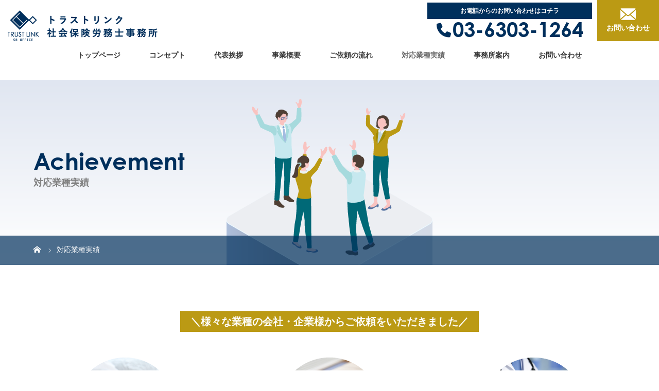

--- FILE ---
content_type: text/html; charset=UTF-8
request_url: https://sr-fukatsu.com/achievement/
body_size: 47154
content:
<!DOCTYPE html>
<html class="pc" dir="ltr" lang="ja" prefix="og: https://ogp.me/ns#">
<head>
	<meta name="google-site-verification" content="GyqAJnAPmo9mBaq9xrpwIRXeJ75JRKQmnQLem0OAbtQ" />
<meta charset="UTF-8">
<!-- <meta name="description" content=""> -->
<meta name="viewport" content="width=device-width">

<!--[if lt IE 9]>
<script src="https://sr-fukatsu.com/wordpress/wp-content/themes/story_tcd041/js/html5.js"></script>
<![endif]-->

		<!-- All in One SEO 4.5.6 - aioseo.com -->
		<title>対応業種実績 | 目黒区で社労士・労務士をお探しなら【トラストリンク社会保険労務士事務所】へ</title>
		<meta name="description" content="目黒区にある社労士事務所【トラストリンク社会保険労務士事務所】の対応業種実績についてのページです。これまでの活動や取り組みについて紹介しています。労務管理や社会保険手続きにおける豊富な経験と専門知識をもとに、多くの企業様の成長をサポートしてきた実績を誇りに思っています。" />
		<meta name="robots" content="max-image-preview:large" />
		<meta name="google-site-verification" content="SBSN58KnvBDXHnJHAZXXDh_nQUGz1drbbQFIki1XGjs" />
		<link rel="canonical" href="https://sr-fukatsu.com/achievement/" />
		<meta name="generator" content="All in One SEO (AIOSEO) 4.5.6" />
		<meta property="og:locale" content="ja_JP" />
		<meta property="og:site_name" content="目黒区で社労士・労務士をお探しなら【トラストリンク社会保険労務士事務所】へ |" />
		<meta property="og:type" content="article" />
		<meta property="og:title" content="対応業種実績 | 目黒区で社労士・労務士をお探しなら【トラストリンク社会保険労務士事務所】へ" />
		<meta property="og:description" content="目黒区にある社労士事務所【トラストリンク社会保険労務士事務所】の対応業種実績についてのページです。これまでの活動や取り組みについて紹介しています。労務管理や社会保険手続きにおける豊富な経験と専門知識をもとに、多くの企業様の成長をサポートしてきた実績を誇りに思っています。" />
		<meta property="og:url" content="https://sr-fukatsu.com/achievement/" />
		<meta property="article:published_time" content="2021-11-08T02:06:39+00:00" />
		<meta property="article:modified_time" content="2024-01-19T12:44:13+00:00" />
		<meta name="twitter:card" content="summary_large_image" />
		<meta name="twitter:title" content="対応業種実績 | 目黒区で社労士・労務士をお探しなら【トラストリンク社会保険労務士事務所】へ" />
		<meta name="twitter:description" content="目黒区にある社労士事務所【トラストリンク社会保険労務士事務所】の対応業種実績についてのページです。これまでの活動や取り組みについて紹介しています。労務管理や社会保険手続きにおける豊富な経験と専門知識をもとに、多くの企業様の成長をサポートしてきた実績を誇りに思っています。" />
		<script type="application/ld+json" class="aioseo-schema">
			{"@context":"https:\/\/schema.org","@graph":[{"@type":"BreadcrumbList","@id":"https:\/\/sr-fukatsu.com\/achievement\/#breadcrumblist","itemListElement":[{"@type":"ListItem","@id":"https:\/\/sr-fukatsu.com\/#listItem","position":1,"name":"\u5bb6","item":"https:\/\/sr-fukatsu.com\/","nextItem":"https:\/\/sr-fukatsu.com\/achievement\/#listItem"},{"@type":"ListItem","@id":"https:\/\/sr-fukatsu.com\/achievement\/#listItem","position":2,"name":"\u5bfe\u5fdc\u696d\u7a2e\u5b9f\u7e3e","previousItem":"https:\/\/sr-fukatsu.com\/#listItem"}]},{"@type":"Organization","@id":"https:\/\/sr-fukatsu.com\/#organization","name":"\u30c8\u30e9\u30b9\u30c8\u30ea\u30f3\u30af\u793e\u4f1a\u4fdd\u967a\u52b4\u52d9\u58eb\u4e8b\u52d9\u6240 | \u76ee\u9ed2\u533a\uff08\u81ea\u7531\u304c\u4e18\u30fb\u5965\u6ca2\u30fb\u516b\u96f2\u30fb\u90fd\u7acb\u5927\u5b66\u30fb\u5b66\u82b8\u5927\u5b66\u30fb\u4e2d\u76ee\u9ed2\uff09\u3001\u4e16\u7530\u8c37\u533a\uff08\u4e09\u8ed2\u8336\u5c4b\u30fb\u6c60\u5c3b\u30fb\u4e09\u5bbf\uff09\u3067\u793e\u52b4\u58eb\u3092\u304a\u63a2\u3057\u306a\u3089\u30c8\u30e9\u30b9\u30c8\u30ea\u30f3\u30af\u793e\u4f1a\u4fdd\u967a\u52b4\u52d9\u58eb\u4e8b\u52d9\u6240\u3002\u3010\u4eba\u4e8b\u52b4\u52d9\u76f8\u8ac7\u3001\u66f8\u5f0f\u30fb\u5951\u7d04\u66f8\u306e\u30c1\u30a7\u30c3\u30af\u3001\u5c31\u696d\u898f\u5247\u306e\u30e1\u30f3\u30c6\u30ca\u30f3\u30b9\u3001\u52a9\u6210\u91d1\u3001\u30cf\u30e9\u30b9\u30e1\u30f3\u30c8\u3011","url":"https:\/\/sr-fukatsu.com\/"},{"@type":"WebPage","@id":"https:\/\/sr-fukatsu.com\/achievement\/#webpage","url":"https:\/\/sr-fukatsu.com\/achievement\/","name":"\u5bfe\u5fdc\u696d\u7a2e\u5b9f\u7e3e | \u76ee\u9ed2\u533a\u3067\u793e\u52b4\u58eb\u30fb\u52b4\u52d9\u58eb\u3092\u304a\u63a2\u3057\u306a\u3089\u3010\u30c8\u30e9\u30b9\u30c8\u30ea\u30f3\u30af\u793e\u4f1a\u4fdd\u967a\u52b4\u52d9\u58eb\u4e8b\u52d9\u6240\u3011\u3078","description":"\u76ee\u9ed2\u533a\u306b\u3042\u308b\u793e\u52b4\u58eb\u4e8b\u52d9\u6240\u3010\u30c8\u30e9\u30b9\u30c8\u30ea\u30f3\u30af\u793e\u4f1a\u4fdd\u967a\u52b4\u52d9\u58eb\u4e8b\u52d9\u6240\u3011\u306e\u5bfe\u5fdc\u696d\u7a2e\u5b9f\u7e3e\u306b\u3064\u3044\u3066\u306e\u30da\u30fc\u30b8\u3067\u3059\u3002\u3053\u308c\u307e\u3067\u306e\u6d3b\u52d5\u3084\u53d6\u308a\u7d44\u307f\u306b\u3064\u3044\u3066\u7d39\u4ecb\u3057\u3066\u3044\u307e\u3059\u3002\u52b4\u52d9\u7ba1\u7406\u3084\u793e\u4f1a\u4fdd\u967a\u624b\u7d9a\u304d\u306b\u304a\u3051\u308b\u8c4a\u5bcc\u306a\u7d4c\u9a13\u3068\u5c02\u9580\u77e5\u8b58\u3092\u3082\u3068\u306b\u3001\u591a\u304f\u306e\u4f01\u696d\u69d8\u306e\u6210\u9577\u3092\u30b5\u30dd\u30fc\u30c8\u3057\u3066\u304d\u305f\u5b9f\u7e3e\u3092\u8a87\u308a\u306b\u601d\u3063\u3066\u3044\u307e\u3059\u3002","inLanguage":"ja","isPartOf":{"@id":"https:\/\/sr-fukatsu.com\/#website"},"breadcrumb":{"@id":"https:\/\/sr-fukatsu.com\/achievement\/#breadcrumblist"},"datePublished":"2021-11-08T11:06:39+09:00","dateModified":"2024-01-19T21:44:13+09:00"},{"@type":"WebSite","@id":"https:\/\/sr-fukatsu.com\/#website","url":"https:\/\/sr-fukatsu.com\/","name":"\u30c8\u30e9\u30b9\u30c8\u30ea\u30f3\u30af\u793e\u4f1a\u4fdd\u967a\u52b4\u52d9\u58eb\u4e8b\u52d9\u6240 | \u76ee\u9ed2\u533a\uff08\u81ea\u7531\u304c\u4e18\u30fb\u5965\u6ca2\u30fb\u516b\u96f2\u30fb\u90fd\u7acb\u5927\u5b66\u30fb\u5b66\u82b8\u5927\u5b66\u30fb\u4e2d\u76ee\u9ed2\uff09\u3001\u4e16\u7530\u8c37\u533a\uff08\u4e09\u8ed2\u8336\u5c4b\u30fb\u6c60\u5c3b\u30fb\u4e09\u5bbf\uff09\u3067\u793e\u52b4\u58eb\u3092\u304a\u63a2\u3057\u306a\u3089\u30c8\u30e9\u30b9\u30c8\u30ea\u30f3\u30af\u793e\u4f1a\u4fdd\u967a\u52b4\u52d9\u58eb\u4e8b\u52d9\u6240\u3002\u3010\u4eba\u4e8b\u52b4\u52d9\u76f8\u8ac7\u3001\u66f8\u5f0f\u30fb\u5951\u7d04\u66f8\u306e\u30c1\u30a7\u30c3\u30af\u3001\u5c31\u696d\u898f\u5247\u306e\u30e1\u30f3\u30c6\u30ca\u30f3\u30b9\u3001\u52a9\u6210\u91d1\u3001\u30cf\u30e9\u30b9\u30e1\u30f3\u30c8\u3011","inLanguage":"ja","publisher":{"@id":"https:\/\/sr-fukatsu.com\/#organization"}}]}
		</script>
		<!-- All in One SEO -->

<link rel='dns-prefetch' href='//yubinbango.github.io' />
<script type="text/javascript">
/* <![CDATA[ */
window._wpemojiSettings = {"baseUrl":"https:\/\/s.w.org\/images\/core\/emoji\/14.0.0\/72x72\/","ext":".png","svgUrl":"https:\/\/s.w.org\/images\/core\/emoji\/14.0.0\/svg\/","svgExt":".svg","source":{"concatemoji":"https:\/\/sr-fukatsu.com\/wordpress\/wp-includes\/js\/wp-emoji-release.min.js?ver=6.4.7"}};
/*! This file is auto-generated */
!function(i,n){var o,s,e;function c(e){try{var t={supportTests:e,timestamp:(new Date).valueOf()};sessionStorage.setItem(o,JSON.stringify(t))}catch(e){}}function p(e,t,n){e.clearRect(0,0,e.canvas.width,e.canvas.height),e.fillText(t,0,0);var t=new Uint32Array(e.getImageData(0,0,e.canvas.width,e.canvas.height).data),r=(e.clearRect(0,0,e.canvas.width,e.canvas.height),e.fillText(n,0,0),new Uint32Array(e.getImageData(0,0,e.canvas.width,e.canvas.height).data));return t.every(function(e,t){return e===r[t]})}function u(e,t,n){switch(t){case"flag":return n(e,"\ud83c\udff3\ufe0f\u200d\u26a7\ufe0f","\ud83c\udff3\ufe0f\u200b\u26a7\ufe0f")?!1:!n(e,"\ud83c\uddfa\ud83c\uddf3","\ud83c\uddfa\u200b\ud83c\uddf3")&&!n(e,"\ud83c\udff4\udb40\udc67\udb40\udc62\udb40\udc65\udb40\udc6e\udb40\udc67\udb40\udc7f","\ud83c\udff4\u200b\udb40\udc67\u200b\udb40\udc62\u200b\udb40\udc65\u200b\udb40\udc6e\u200b\udb40\udc67\u200b\udb40\udc7f");case"emoji":return!n(e,"\ud83e\udef1\ud83c\udffb\u200d\ud83e\udef2\ud83c\udfff","\ud83e\udef1\ud83c\udffb\u200b\ud83e\udef2\ud83c\udfff")}return!1}function f(e,t,n){var r="undefined"!=typeof WorkerGlobalScope&&self instanceof WorkerGlobalScope?new OffscreenCanvas(300,150):i.createElement("canvas"),a=r.getContext("2d",{willReadFrequently:!0}),o=(a.textBaseline="top",a.font="600 32px Arial",{});return e.forEach(function(e){o[e]=t(a,e,n)}),o}function t(e){var t=i.createElement("script");t.src=e,t.defer=!0,i.head.appendChild(t)}"undefined"!=typeof Promise&&(o="wpEmojiSettingsSupports",s=["flag","emoji"],n.supports={everything:!0,everythingExceptFlag:!0},e=new Promise(function(e){i.addEventListener("DOMContentLoaded",e,{once:!0})}),new Promise(function(t){var n=function(){try{var e=JSON.parse(sessionStorage.getItem(o));if("object"==typeof e&&"number"==typeof e.timestamp&&(new Date).valueOf()<e.timestamp+604800&&"object"==typeof e.supportTests)return e.supportTests}catch(e){}return null}();if(!n){if("undefined"!=typeof Worker&&"undefined"!=typeof OffscreenCanvas&&"undefined"!=typeof URL&&URL.createObjectURL&&"undefined"!=typeof Blob)try{var e="postMessage("+f.toString()+"("+[JSON.stringify(s),u.toString(),p.toString()].join(",")+"));",r=new Blob([e],{type:"text/javascript"}),a=new Worker(URL.createObjectURL(r),{name:"wpTestEmojiSupports"});return void(a.onmessage=function(e){c(n=e.data),a.terminate(),t(n)})}catch(e){}c(n=f(s,u,p))}t(n)}).then(function(e){for(var t in e)n.supports[t]=e[t],n.supports.everything=n.supports.everything&&n.supports[t],"flag"!==t&&(n.supports.everythingExceptFlag=n.supports.everythingExceptFlag&&n.supports[t]);n.supports.everythingExceptFlag=n.supports.everythingExceptFlag&&!n.supports.flag,n.DOMReady=!1,n.readyCallback=function(){n.DOMReady=!0}}).then(function(){return e}).then(function(){var e;n.supports.everything||(n.readyCallback(),(e=n.source||{}).concatemoji?t(e.concatemoji):e.wpemoji&&e.twemoji&&(t(e.twemoji),t(e.wpemoji)))}))}((window,document),window._wpemojiSettings);
/* ]]> */
</script>
<style id='wp-emoji-styles-inline-css' type='text/css'>

	img.wp-smiley, img.emoji {
		display: inline !important;
		border: none !important;
		box-shadow: none !important;
		height: 1em !important;
		width: 1em !important;
		margin: 0 0.07em !important;
		vertical-align: -0.1em !important;
		background: none !important;
		padding: 0 !important;
	}
</style>
<link rel='stylesheet' id='wp-block-library-css' href='https://sr-fukatsu.com/wordpress/wp-includes/css/dist/block-library/style.min.css?ver=6.4.7' type='text/css' media='all' />
<style id='classic-theme-styles-inline-css' type='text/css'>
/*! This file is auto-generated */
.wp-block-button__link{color:#fff;background-color:#32373c;border-radius:9999px;box-shadow:none;text-decoration:none;padding:calc(.667em + 2px) calc(1.333em + 2px);font-size:1.125em}.wp-block-file__button{background:#32373c;color:#fff;text-decoration:none}
</style>
<style id='global-styles-inline-css' type='text/css'>
body{--wp--preset--color--black: #000000;--wp--preset--color--cyan-bluish-gray: #abb8c3;--wp--preset--color--white: #ffffff;--wp--preset--color--pale-pink: #f78da7;--wp--preset--color--vivid-red: #cf2e2e;--wp--preset--color--luminous-vivid-orange: #ff6900;--wp--preset--color--luminous-vivid-amber: #fcb900;--wp--preset--color--light-green-cyan: #7bdcb5;--wp--preset--color--vivid-green-cyan: #00d084;--wp--preset--color--pale-cyan-blue: #8ed1fc;--wp--preset--color--vivid-cyan-blue: #0693e3;--wp--preset--color--vivid-purple: #9b51e0;--wp--preset--gradient--vivid-cyan-blue-to-vivid-purple: linear-gradient(135deg,rgba(6,147,227,1) 0%,rgb(155,81,224) 100%);--wp--preset--gradient--light-green-cyan-to-vivid-green-cyan: linear-gradient(135deg,rgb(122,220,180) 0%,rgb(0,208,130) 100%);--wp--preset--gradient--luminous-vivid-amber-to-luminous-vivid-orange: linear-gradient(135deg,rgba(252,185,0,1) 0%,rgba(255,105,0,1) 100%);--wp--preset--gradient--luminous-vivid-orange-to-vivid-red: linear-gradient(135deg,rgba(255,105,0,1) 0%,rgb(207,46,46) 100%);--wp--preset--gradient--very-light-gray-to-cyan-bluish-gray: linear-gradient(135deg,rgb(238,238,238) 0%,rgb(169,184,195) 100%);--wp--preset--gradient--cool-to-warm-spectrum: linear-gradient(135deg,rgb(74,234,220) 0%,rgb(151,120,209) 20%,rgb(207,42,186) 40%,rgb(238,44,130) 60%,rgb(251,105,98) 80%,rgb(254,248,76) 100%);--wp--preset--gradient--blush-light-purple: linear-gradient(135deg,rgb(255,206,236) 0%,rgb(152,150,240) 100%);--wp--preset--gradient--blush-bordeaux: linear-gradient(135deg,rgb(254,205,165) 0%,rgb(254,45,45) 50%,rgb(107,0,62) 100%);--wp--preset--gradient--luminous-dusk: linear-gradient(135deg,rgb(255,203,112) 0%,rgb(199,81,192) 50%,rgb(65,88,208) 100%);--wp--preset--gradient--pale-ocean: linear-gradient(135deg,rgb(255,245,203) 0%,rgb(182,227,212) 50%,rgb(51,167,181) 100%);--wp--preset--gradient--electric-grass: linear-gradient(135deg,rgb(202,248,128) 0%,rgb(113,206,126) 100%);--wp--preset--gradient--midnight: linear-gradient(135deg,rgb(2,3,129) 0%,rgb(40,116,252) 100%);--wp--preset--font-size--small: 13px;--wp--preset--font-size--medium: 20px;--wp--preset--font-size--large: 36px;--wp--preset--font-size--x-large: 42px;--wp--preset--spacing--20: 0.44rem;--wp--preset--spacing--30: 0.67rem;--wp--preset--spacing--40: 1rem;--wp--preset--spacing--50: 1.5rem;--wp--preset--spacing--60: 2.25rem;--wp--preset--spacing--70: 3.38rem;--wp--preset--spacing--80: 5.06rem;--wp--preset--shadow--natural: 6px 6px 9px rgba(0, 0, 0, 0.2);--wp--preset--shadow--deep: 12px 12px 50px rgba(0, 0, 0, 0.4);--wp--preset--shadow--sharp: 6px 6px 0px rgba(0, 0, 0, 0.2);--wp--preset--shadow--outlined: 6px 6px 0px -3px rgba(255, 255, 255, 1), 6px 6px rgba(0, 0, 0, 1);--wp--preset--shadow--crisp: 6px 6px 0px rgba(0, 0, 0, 1);}:where(.is-layout-flex){gap: 0.5em;}:where(.is-layout-grid){gap: 0.5em;}body .is-layout-flow > .alignleft{float: left;margin-inline-start: 0;margin-inline-end: 2em;}body .is-layout-flow > .alignright{float: right;margin-inline-start: 2em;margin-inline-end: 0;}body .is-layout-flow > .aligncenter{margin-left: auto !important;margin-right: auto !important;}body .is-layout-constrained > .alignleft{float: left;margin-inline-start: 0;margin-inline-end: 2em;}body .is-layout-constrained > .alignright{float: right;margin-inline-start: 2em;margin-inline-end: 0;}body .is-layout-constrained > .aligncenter{margin-left: auto !important;margin-right: auto !important;}body .is-layout-constrained > :where(:not(.alignleft):not(.alignright):not(.alignfull)){max-width: var(--wp--style--global--content-size);margin-left: auto !important;margin-right: auto !important;}body .is-layout-constrained > .alignwide{max-width: var(--wp--style--global--wide-size);}body .is-layout-flex{display: flex;}body .is-layout-flex{flex-wrap: wrap;align-items: center;}body .is-layout-flex > *{margin: 0;}body .is-layout-grid{display: grid;}body .is-layout-grid > *{margin: 0;}:where(.wp-block-columns.is-layout-flex){gap: 2em;}:where(.wp-block-columns.is-layout-grid){gap: 2em;}:where(.wp-block-post-template.is-layout-flex){gap: 1.25em;}:where(.wp-block-post-template.is-layout-grid){gap: 1.25em;}.has-black-color{color: var(--wp--preset--color--black) !important;}.has-cyan-bluish-gray-color{color: var(--wp--preset--color--cyan-bluish-gray) !important;}.has-white-color{color: var(--wp--preset--color--white) !important;}.has-pale-pink-color{color: var(--wp--preset--color--pale-pink) !important;}.has-vivid-red-color{color: var(--wp--preset--color--vivid-red) !important;}.has-luminous-vivid-orange-color{color: var(--wp--preset--color--luminous-vivid-orange) !important;}.has-luminous-vivid-amber-color{color: var(--wp--preset--color--luminous-vivid-amber) !important;}.has-light-green-cyan-color{color: var(--wp--preset--color--light-green-cyan) !important;}.has-vivid-green-cyan-color{color: var(--wp--preset--color--vivid-green-cyan) !important;}.has-pale-cyan-blue-color{color: var(--wp--preset--color--pale-cyan-blue) !important;}.has-vivid-cyan-blue-color{color: var(--wp--preset--color--vivid-cyan-blue) !important;}.has-vivid-purple-color{color: var(--wp--preset--color--vivid-purple) !important;}.has-black-background-color{background-color: var(--wp--preset--color--black) !important;}.has-cyan-bluish-gray-background-color{background-color: var(--wp--preset--color--cyan-bluish-gray) !important;}.has-white-background-color{background-color: var(--wp--preset--color--white) !important;}.has-pale-pink-background-color{background-color: var(--wp--preset--color--pale-pink) !important;}.has-vivid-red-background-color{background-color: var(--wp--preset--color--vivid-red) !important;}.has-luminous-vivid-orange-background-color{background-color: var(--wp--preset--color--luminous-vivid-orange) !important;}.has-luminous-vivid-amber-background-color{background-color: var(--wp--preset--color--luminous-vivid-amber) !important;}.has-light-green-cyan-background-color{background-color: var(--wp--preset--color--light-green-cyan) !important;}.has-vivid-green-cyan-background-color{background-color: var(--wp--preset--color--vivid-green-cyan) !important;}.has-pale-cyan-blue-background-color{background-color: var(--wp--preset--color--pale-cyan-blue) !important;}.has-vivid-cyan-blue-background-color{background-color: var(--wp--preset--color--vivid-cyan-blue) !important;}.has-vivid-purple-background-color{background-color: var(--wp--preset--color--vivid-purple) !important;}.has-black-border-color{border-color: var(--wp--preset--color--black) !important;}.has-cyan-bluish-gray-border-color{border-color: var(--wp--preset--color--cyan-bluish-gray) !important;}.has-white-border-color{border-color: var(--wp--preset--color--white) !important;}.has-pale-pink-border-color{border-color: var(--wp--preset--color--pale-pink) !important;}.has-vivid-red-border-color{border-color: var(--wp--preset--color--vivid-red) !important;}.has-luminous-vivid-orange-border-color{border-color: var(--wp--preset--color--luminous-vivid-orange) !important;}.has-luminous-vivid-amber-border-color{border-color: var(--wp--preset--color--luminous-vivid-amber) !important;}.has-light-green-cyan-border-color{border-color: var(--wp--preset--color--light-green-cyan) !important;}.has-vivid-green-cyan-border-color{border-color: var(--wp--preset--color--vivid-green-cyan) !important;}.has-pale-cyan-blue-border-color{border-color: var(--wp--preset--color--pale-cyan-blue) !important;}.has-vivid-cyan-blue-border-color{border-color: var(--wp--preset--color--vivid-cyan-blue) !important;}.has-vivid-purple-border-color{border-color: var(--wp--preset--color--vivid-purple) !important;}.has-vivid-cyan-blue-to-vivid-purple-gradient-background{background: var(--wp--preset--gradient--vivid-cyan-blue-to-vivid-purple) !important;}.has-light-green-cyan-to-vivid-green-cyan-gradient-background{background: var(--wp--preset--gradient--light-green-cyan-to-vivid-green-cyan) !important;}.has-luminous-vivid-amber-to-luminous-vivid-orange-gradient-background{background: var(--wp--preset--gradient--luminous-vivid-amber-to-luminous-vivid-orange) !important;}.has-luminous-vivid-orange-to-vivid-red-gradient-background{background: var(--wp--preset--gradient--luminous-vivid-orange-to-vivid-red) !important;}.has-very-light-gray-to-cyan-bluish-gray-gradient-background{background: var(--wp--preset--gradient--very-light-gray-to-cyan-bluish-gray) !important;}.has-cool-to-warm-spectrum-gradient-background{background: var(--wp--preset--gradient--cool-to-warm-spectrum) !important;}.has-blush-light-purple-gradient-background{background: var(--wp--preset--gradient--blush-light-purple) !important;}.has-blush-bordeaux-gradient-background{background: var(--wp--preset--gradient--blush-bordeaux) !important;}.has-luminous-dusk-gradient-background{background: var(--wp--preset--gradient--luminous-dusk) !important;}.has-pale-ocean-gradient-background{background: var(--wp--preset--gradient--pale-ocean) !important;}.has-electric-grass-gradient-background{background: var(--wp--preset--gradient--electric-grass) !important;}.has-midnight-gradient-background{background: var(--wp--preset--gradient--midnight) !important;}.has-small-font-size{font-size: var(--wp--preset--font-size--small) !important;}.has-medium-font-size{font-size: var(--wp--preset--font-size--medium) !important;}.has-large-font-size{font-size: var(--wp--preset--font-size--large) !important;}.has-x-large-font-size{font-size: var(--wp--preset--font-size--x-large) !important;}
.wp-block-navigation a:where(:not(.wp-element-button)){color: inherit;}
:where(.wp-block-post-template.is-layout-flex){gap: 1.25em;}:where(.wp-block-post-template.is-layout-grid){gap: 1.25em;}
:where(.wp-block-columns.is-layout-flex){gap: 2em;}:where(.wp-block-columns.is-layout-grid){gap: 2em;}
.wp-block-pullquote{font-size: 1.5em;line-height: 1.6;}
</style>
<link rel='stylesheet' id='contact-form-7-css' href='https://sr-fukatsu.com/wordpress/wp-content/plugins/contact-form-7/includes/css/styles.css?ver=5.8.7' type='text/css' media='all' />
<link rel='stylesheet' id='parent-style-css' href='https://sr-fukatsu.com/wordpress/wp-content/themes/story_tcd041/style.css?ver=6.4.7' type='text/css' media='all' />
<link rel='stylesheet' id='child-style-css' href='https://sr-fukatsu.com/wordpress/wp-content/themes/story_tcd041_child/style.css?ver=6.4.7' type='text/css' media='all' />
<link rel='stylesheet' id='story-slick-css' href='https://sr-fukatsu.com/wordpress/wp-content/themes/story_tcd041/css/slick.css?ver=6.4.7' type='text/css' media='all' />
<link rel='stylesheet' id='story-slick-theme-css' href='https://sr-fukatsu.com/wordpress/wp-content/themes/story_tcd041/css/slick-theme.css?ver=6.4.7' type='text/css' media='all' />
<link rel='stylesheet' id='story-style-css' href='https://sr-fukatsu.com/wordpress/wp-content/themes/story_tcd041_child/style.css?ver=1.13.1' type='text/css' media='all' />
<link rel='stylesheet' id='story-responsive-css' href='https://sr-fukatsu.com/wordpress/wp-content/themes/story_tcd041/responsive.css?ver=1.13.1' type='text/css' media='all' />
<link rel='stylesheet' id='story-footer-bar-css' href='https://sr-fukatsu.com/wordpress/wp-content/themes/story_tcd041/css/footer-bar.css?ver=1.13.1' type='text/css' media='all' />
<script type="text/javascript" src="https://sr-fukatsu.com/wordpress/wp-includes/js/jquery/jquery.min.js?ver=3.7.1" id="jquery-core-js"></script>
<script type="text/javascript" src="https://sr-fukatsu.com/wordpress/wp-includes/js/jquery/jquery-migrate.min.js?ver=3.4.1" id="jquery-migrate-js"></script>
<script type="text/javascript" src="https://sr-fukatsu.com/wordpress/wp-content/themes/story_tcd041/js/slick.min.js?ver=1.13.1" id="story-slick-js"></script>
<script type="text/javascript" src="https://sr-fukatsu.com/wordpress/wp-content/themes/story_tcd041/js/functions.js?ver=1.13.1" id="story-script-js"></script>
<script type="text/javascript" src="https://sr-fukatsu.com/wordpress/wp-content/themes/story_tcd041/js/responsive.js?ver=1.13.1" id="story-responsive-js"></script>
<link rel="https://api.w.org/" href="https://sr-fukatsu.com/wp-json/" /><link rel="alternate" type="application/json" href="https://sr-fukatsu.com/wp-json/wp/v2/pages/849" /><link rel="EditURI" type="application/rsd+xml" title="RSD" href="https://sr-fukatsu.com/wordpress/xmlrpc.php?rsd" />
<meta name="generator" content="WordPress 6.4.7" />
<link rel='shortlink' href='https://sr-fukatsu.com/?p=849' />
<link rel="alternate" type="application/json+oembed" href="https://sr-fukatsu.com/wp-json/oembed/1.0/embed?url=https%3A%2F%2Fsr-fukatsu.com%2Fachievement%2F" />
<link rel="alternate" type="text/xml+oembed" href="https://sr-fukatsu.com/wp-json/oembed/1.0/embed?url=https%3A%2F%2Fsr-fukatsu.com%2Fachievement%2F&#038;format=xml" />
<style type="text/css">

</style>
<link rel="icon" href="https://sr-fukatsu.com/wordpress/wp-content/uploads/2024/02/cropped-logo-6-32x32.png" sizes="32x32" />
<link rel="icon" href="https://sr-fukatsu.com/wordpress/wp-content/uploads/2024/02/cropped-logo-6-192x192.png" sizes="192x192" />
<link rel="apple-touch-icon" href="https://sr-fukatsu.com/wordpress/wp-content/uploads/2024/02/cropped-logo-6-180x180.png" />
<meta name="msapplication-TileImage" content="https://sr-fukatsu.com/wordpress/wp-content/uploads/2024/02/cropped-logo-6-270x270.png" />
<style>

.content02-button:hover, .button a:hover, .global-nav .sub-menu a:hover, .content02-button:hover, .footer-bar01, .copyright, .nav-links02-previous a, .nav-links02-next a, .pagetop a, #submit_comment:hover, .page-links a:hover, .page-links > span, .pw_form input[type="submit"]:hover, .post-password-form input[type="submit"]:hover { 
	background: #666666; 
}
.pb_slider .slick-prev:active, .pb_slider .slick-prev:focus, .pb_slider .slick-prev:hover {
	background: #666666 url(https://sr-fukatsu.com/wordpress/wp-content/themes/story_tcd041/pagebuilder/assets/img/slider_arrow1.png) no-repeat 23px; 
}
.pb_slider .slick-next:active, .pb_slider .slick-next:focus, .pb_slider .slick-next:hover {
	background: #666666 url(https://sr-fukatsu.com/wordpress/wp-content/themes/story_tcd041/pagebuilder/assets/img/slider_arrow2.png) no-repeat 25px 23px; 
}
#comment_textarea textarea:focus, #guest_info input:focus, #comment_textarea textarea:focus { 
	border: 1px solid #666666; 
}
.archive-title, .article01-title a, .article02-title a, .article03-title, .article03-category-item:hover, .article05-category-item:hover, .article04-title, .article05-title, .article06-title, .article06-category-item:hover, .column-layout01-title, .column-layout01-title, .column-layout02-title, .column-layout03-title, .column-layout04-title, .column-layout05-title, .column-layout02-title, .column-layout03-title, .column-layout04-title, .column-layout05-title, .content01-title, .content02-button, .content03-title, .content04-title, .footer-gallery-title, .global-nav a:hover,  .global-nav .current-menu-item > a, .headline-primary, .nav-links01-previous a:hover, .nav-links01-next a:hover, .post-title, .styled-post-list1-title:hover, .top-slider-content-inner:after, .breadcrumb a:hover, .article07-title, .post-category a:hover, .post-meta-box a:hover, .post-content a, .color_headline, .custom-html-widget a {
color: #666666;
}
.content02, .gallery01 .slick-arrow:hover, .global-nav .sub-menu a, .headline-bar, .nav-links02-next a:hover, .nav-links02-previous a:hover, .pagetop a:hover, .top-slider-nav li.active a, .top-slider-nav li:hover a {
background: #999999;
}
.social-nav-item a:hover:before {
color: #999999;
}
.article01-title a:hover, .article02-title a:hover, .article03 a:hover .article03-title, .article04 a:hover .article04-title, .article07 a:hover .article07-title, .post-content a:hover, .headline-link:hover, .custom-html-widget a:hover {
	color: #333333;
}
@media only screen and (max-width: 991px) {
	.copyright {
		background: #666666;
	}
}
@media only screen and (max-width: 1200px) {
	.global-nav a, .global-nav a:hover {
		background: #999999;
	}
	.global-nav .sub-menu a {
		background: #666666;
	}
}
.headline-font-type {
font-family: "Times New Roman", "游明朝", "Yu Mincho", "游明朝体", "YuMincho", "ヒラギノ明朝 Pro W3", "Hiragino Mincho Pro", "HiraMinProN-W3", "HGS明朝E", "ＭＳ Ｐ明朝", "MS PMincho", serif; font-weight: 500;
}
a:hover .thumbnail01 img, .thumbnail01 img:hover {
	-moz-transform: scale(1.2); -ms-transform: scale(1.2); -o-transform: scale(1.2); -webkit-transform: scale(1.2); transform: scale(1.2); }
.global-nav > ul > li > a {
color: #333333;
}
.article06 a:hover:before {
background: rgba(255, 255, 255, 0.9);
}
.footer-nav-wrapper:before {
background-color: rgba(0, 0, 0, 0.45);
}
</style>


<link rel='stylesheet' href='https://sr-fukatsu.com/wordpress/wp-content/themes/story_tcd041_child/font/stylesheet.css' type='text/css' media='all' /><!-- GoogleFont -->
<link rel="stylesheet" href="https://use.typekit.net/aft7zfl.css"><!-- AdobeFont -->
<link rel='stylesheet' href='https://sr-fukatsu.com/wordpress/wp-content/themes/story_tcd041_child/add.css' type='text/css' media='all' />	<!-- Original CSS -->
<link rel='stylesheet' href='https://sr-fukatsu.com/wordpress/wp-content/themes/story_tcd041_child/css/scroll-hint.css' type='text/css' media='all' />	<!-- scroll-hint -->
<script src="https://kit.fontawesome.com/7bd33713b6.js" crossorigin="anonymous"></script>	<!-- Font Awesome -->
	<!-- Google tag (gtag.js) -->
<script async src="https://www.googletagmanager.com/gtag/js?id=G-TNCZQE5H83"></script>
<script>
  window.dataLayer = window.dataLayer || [];
  function gtag(){dataLayer.push(arguments);}
  gtag('js', new Date());

  gtag('config', 'G-TNCZQE5H83');
</script>
</head>
<body class="page-template-default page page-id-849 font-type2">
<header class="header">
	<div class="header-bar header-bar-fixed" style="background-color: #FFFFFF; color: #333333;">
		<div class="header-bar-inner">
			<div class="head_top">
				
				<!--ヘッダーロゴ-->
				<div class="head_logo">
								
					
			<div class="logo logo-image"><a href="https://sr-fukatsu.com/" data-label="目黒区で社労士・労務士をお探しなら【トラストリンク社会保険労務士事務所】へ"><img class="h_logo" src="https://sr-fukatsu.com/wordpress/wp-content/uploads/2024/01/logo.png" alt="目黒区で社労士・労務士をお探しなら【トラストリンク社会保険労務士事務所】へ"></a></div>
					</div><!-- ./head_logo -->
				
				
					<!--ヘッダーインフォメーション-->
					<div class="head_info head_info_pc">
						<div class="head_info01">
							<div class="head_info01Inner txtCenter">
								<div class="bgNavy">
									<p class="yugo_font bold white txtCenter lh10 font12px pd10">
										お電話からのお問い合わせはコチラ
									</p>
								</div>
								<p class="headTelPc centB_font lh10 font40px navy">03-6303-1264</p>
							</div>
						</div>
						<div class="head_info02">
							<a href="https://sr-fukatsu.com/contact/">
								<div class="headMailIco">
									<img class="imgCenter mb05" src="https://sr-fukatsu.com/wordpress/wp-content/themes/story_tcd041_child/images/ico_contact.png" alt="お問い合わせ">
									<p class="yugo_font white font14px bold txtCenter lh15">お問い合わせ</p>
								</div>
							</a>
						</div>	
					</div>
					<div class="head_info head_info_sp">
						<div class="head_info01">
							<a href="tel:0363031264"><img class="imgCenter" src="https://sr-fukatsu.com/wordpress/wp-content/themes/story_tcd041_child/images/ico_head_tel.png" alt="0363031264"></a>
						</div>
						<div class="head_info02">
							<a href="https://sr-fukatsu.com/contact/"><img class="imgCenter" src="https://sr-fukatsu.com/wordpress/wp-content/themes/story_tcd041_child/images/ico_head_mail.png" alt="お問い合わせ"></a>
						</div>
					</div>
					<!--/ヘッダーインフォメーション-->
				
				</div><!-- ./head_top -->
				
			<a href="#" id="global-nav-button" class="global-nav-button"></a>
			<nav id="global-nav" class="global-nav"><ul id="menu-g_menu" class="menu"><li id="menu-item-40" class="menu-item menu-item-type-post_type menu-item-object-page menu-item-home menu-item-40"><a href="https://sr-fukatsu.com/"><span></span>トップページ</a></li>
<li id="menu-item-43" class="menu-item menu-item-type-post_type menu-item-object-page menu-item-43"><a href="https://sr-fukatsu.com/concept/"><span></span>コンセプト</a></li>
<li id="menu-item-50" class="menu-item menu-item-type-post_type menu-item-object-page menu-item-50"><a href="https://sr-fukatsu.com/greeting/"><span></span>代表挨拶</a></li>
<li id="menu-item-49" class="menu-item menu-item-type-post_type menu-item-object-page menu-item-has-children menu-item-49"><a href="https://sr-fukatsu.com/works/"><span></span>事業概要</a>
<ul class="sub-menu">
	<li id="menu-item-1566" class="menu-item menu-item-type-post_type menu-item-object-page menu-item-1566"><a href="https://sr-fukatsu.com/works/hr/"><span></span>人事労務相談</a></li>
	<li id="menu-item-1565" class="menu-item menu-item-type-post_type menu-item-object-page menu-item-1565"><a href="https://sr-fukatsu.com/works/rules/"><span></span>就業規則、諸規程の整備</a></li>
	<li id="menu-item-1564" class="menu-item menu-item-type-post_type menu-item-object-page menu-item-1564"><a href="https://sr-fukatsu.com/works/agreement/"><span></span>労使協定、書式等の整備</a></li>
	<li id="menu-item-1563" class="menu-item menu-item-type-post_type menu-item-object-page menu-item-1563"><a href="https://sr-fukatsu.com/works/procedure/"><span></span>社会・労働保険手続</a></li>
	<li id="menu-item-1562" class="menu-item menu-item-type-post_type menu-item-object-page menu-item-1562"><a href="https://sr-fukatsu.com/works/other/"><span></span>その他の業務</a></li>
</ul>
</li>
<li id="menu-item-1561" class="menu-item menu-item-type-post_type menu-item-object-page menu-item-1561"><a href="https://sr-fukatsu.com/flow/"><span></span>ご依頼の流れ</a></li>
<li id="menu-item-852" class="menu-item menu-item-type-post_type menu-item-object-page current-menu-item page_item page-item-849 current_page_item menu-item-852"><a href="https://sr-fukatsu.com/achievement/" aria-current="page"><span></span>対応業種実績</a></li>
<li id="menu-item-48" class="menu-item menu-item-type-post_type menu-item-object-page menu-item-48"><a href="https://sr-fukatsu.com/office-info/"><span></span>事務所案内</a></li>
<li id="menu-item-42" class="menu-item menu-item-type-post_type menu-item-object-page menu-item-42"><a href="https://sr-fukatsu.com/contact/"><span></span>お問い合わせ</a></li>
</ul></nav>		</div>
	</div>
		<div class="signage">
			<div class="signage-content">
				<img class="signageImg" src="https://sr-fukatsu.com/wordpress/wp-content/uploads/2024/01/pic_signage_achievement.png" alt="対応業種実績">
				<div class="innerOrigin">
					<div class="signageTxt">
						<p class="signage-title-sub centB_font navy anim-box01">Achievement</p>
												<h1 class="signage-title yugo_font font16-18px anim-box02">対応業種実績</h1>
					</div>
				</div>
			</div>
		</div>
	<div class="breadcrumb-wrapper">
		<ul class="breadcrumb inner" itemscope itemtype="http://schema.org/BreadcrumbList">
			<li class="home" itemprop="itemListElement" itemscope itemtype="http://schema.org/ListItem">
				<a href="https://sr-fukatsu.com/" itemprop="item">
					<span itemprop="name">HOME</span>
				</a>
				<meta itemprop="position" content="1" />
			</li>
						<li>対応業種実績</li>
					</ul>
	</div>
</header>
<div class="main">
	<div class="inner">
		<div class="post-header">
					</div>
	</div>
	<div class="clearfix">
		<div class="primary primary-full">
			
			<!--対応業種実績-->
			<div class="achievement">
				
				<div class="innerOrigin pb20　animation">
					<div class="txtCenter mb50">
						<p class="yugo_font bold font18-20px white lh15">
							＼様々な業種の会社・企業様から<span class="spNone">ご依頼をいただきました／</span>
						</p>
						
					</div>
					<div class="flexOrigin space-between flex-wrap">
						<div class="achievementContent">
							<img class="imgCenter mb15" src="https://sr-fukatsu.com/wordpress/wp-content/themes/story_tcd041_child/images/pic_achievement01.png" alt="金融">
							<h2 class="notoB_font font20-25px navy lh15 txtCenter mb15">金融</h2>
							<div class="achievementBox">
								<ul class="achievementUl notoB_font font16-18px lh18">
									<li>信用金庫</li>
									<li>金融団体</li>
									<li>金融機関の事務センター業</li>
									<li>投資顧問会社</li>
								</ul>
							</div>							
						</div>
						<div class="achievementContent">
							<img class="imgCenter mb15" src="https://sr-fukatsu.com/wordpress/wp-content/themes/story_tcd041_child/images/pic_achievement02.png" alt="IT">
							<h2 class="notoB_font font20-25px navy lh15 txtCenter mb15">IT</h2>
							<div class="achievementBox">
								<ul class="achievementUl notoB_font font16-18px lh18">
									<li>IT業</li>
									<li>ソフトウェア業</li>
									<li>情報処理システム業</li>
								</ul>
							</div>							
						</div>
						<div class="achievementContent">
							<img class="imgCenter mb15" src="https://sr-fukatsu.com/wordpress/wp-content/themes/story_tcd041_child/images/pic_achievement03.png" alt="医療機関">
							<h2 class="notoB_font font20-25px navy lh15 txtCenter mb15">医療機関</h2>
							<div class="achievementBox">
								<ul class="achievementUl notoB_font font16-18px lh18">
									<li>歯科医院</li>
									<li>病院</li>								
								</ul>
							</div>							
						</div>
						<div class="achievementContent">
							<img class="imgCenter mb15" src="https://sr-fukatsu.com/wordpress/wp-content/themes/story_tcd041_child/images/pic_achievement04.png" alt="広告・出版">
							<h2 class="notoB_font font20-25px navy lh15 txtCenter mb15">広告・出版</h2>
							<div class="achievementBox">
								<ul class="achievementUl notoB_font font16-18px lh18">
									<li>広告代理業</li>
									<li>広告制作業</li>
									<li>出版業</li>
								</ul>
							</div>							
						</div>
						<div class="achievementContent">
							<img class="imgCenter mb15" src="https://sr-fukatsu.com/wordpress/wp-content/themes/story_tcd041_child/images/pic_achievement05.png" alt="卸売業・小売業">
							<h2 class="notoB_font font20-25px navy lh15 txtCenter mb15">卸売業・小売業</h2>
							<div class="achievementBox">
								<ul class="achievementUl notoB_font font16-18px lh18">
									<li>医療機器卸売業</li>
									<li>アパレル業</li>
									<li>呉服小売り業</li>
									<li>古着販売業</li>
									<li>化粧品販売業</li>
								</ul>
							</div>							
						</div>
						<div class="achievementContent">
							<img class="imgCenter mb15" src="https://sr-fukatsu.com/wordpress/wp-content/themes/story_tcd041_child/images/pic_achievement06.png" alt="サービス業">
							<h2 class="notoB_font font20-25px navy lh15 txtCenter mb15">サービス業</h2>
							<div class="achievementBox">
								<ul class="achievementUl notoB_font font16-18px lh18">
									<li>ネイルサロン</li>
									<li>エステサロン</li>
									<li>写真スタジオ</li>
									<li>アミューズメント企業</li>
									<li>警備業</li>
									<li>コンサルタント業</li>
									<li>カラーグレーティングスタジオ</li>
									<li>インテリアデザインオフィス</li>
									<li>ボーカルスクール</li>
									<li>クリーニング業</li>
								</ul>
							</div>							
						</div>
						<div class="achievementContent">
							<img class="imgCenter mb15" src="https://sr-fukatsu.com/wordpress/wp-content/themes/story_tcd041_child/images/pic_achievement07.png" alt="教育">
							<h2 class="notoB_font font20-25px navy lh15 txtCenter mb15">教育</h2>
							<div class="achievementBox">
								<ul class="achievementUl notoB_font font16-18px lh18">
									<li>学習塾</li>
									<li>幼児教育業</li>
								</ul>
							</div>							
						</div>
						<div class="achievementContent">
							<img class="imgCenter mb15" src="https://sr-fukatsu.com/wordpress/wp-content/themes/story_tcd041_child/images/pic_achievement08.png" alt="製造">
							<h2 class="notoB_font font20-25px navy lh15 txtCenter mb15">製造</h2>
							<div class="achievementBox">
								<ul class="achievementUl notoB_font font16-18px lh18">
									<li>メーカー</li>
									<li>メーカーのアフターサービス事業</li>
								</ul>
							</div>							
						</div>
						<div class="achievementContent">
							<img class="imgCenter mb15" src="https://sr-fukatsu.com/wordpress/wp-content/themes/story_tcd041_child/images/pic_achievement09.png" alt="その他">
							<h2 class="notoB_font font20-25px navy lh15 txtCenter mb15">その他</h2>
							<div class="achievementBox">
								<ul class="achievementUl notoB_font font16-18px lh18">
									<li>人材派遣業</li>
									<li>不動産業</li>
									<li>ベンチャー企業</li>
									<li>海運会社</li>
									<li>塗装会社</li>
									<li>法律事務所</li>
									<li>税理士事務所</li>
									<li>芸能プロダクション</li>
								</ul>
							</div>							
						</div>
						
					</div>
					
				</div>
				
			</div>
			<!--/対応業種実績-->
			
			<div class="post-content">
			</div>
		</div>
	</div>
</div>
<footer class="footer">

	<div class="footSitemap">
		<div class="footSitemapInner innerOrigin flexOrigin space-between flex-wrap">
			<div class="footSitemap01">
				<div class="mb10">
					<img class="imgLeft" src="https://sr-fukatsu.com/wordpress/wp-content/themes/story_tcd041_child/images/logo.png" alt="トラストリンク社会保険労務士事務所">
				</div>
				<p class="footTel centB_font lh10 font40px navy">03-6303-1264</p>
				<p class="yugo_font font12-14px lh18">
					〒153-0053 東京都目黒区五本木2-3-12<br>
					QUAD GOHONGI 203号室
				</p>
			</div>
			<div class="footSitemap02 footSitemapList">
				<ul class="yugo_font font12-14px lh18 bold">
					<li><a href="https://sr-fukatsu.com/">トップページ</a></li>
					<li><a href="https://sr-fukatsu.com/concept/">コンセプト</a></li>
					<li><a href="https://sr-fukatsu.com/greeting/">代表挨拶</a></li>
					<li><a href="https://sr-fukatsu.com/flow/">ご依頼の流れ</a></li>
					<li><a href="https://sr-fukatsu.com/achievement/">対応業種実績</a></li>
					<!--<li><a href="https://sr-fukatsu.com/faq/">Q＆A</a></li>-->
					<li><a href="https://sr-fukatsu.com/office-info/">事務所案内</a></li>
				</ul>
			</div>
			<div class="footSitemap03 footSitemapList">
				<ul class="yugo_font font12-14px lh18 bold">
					<li><a href="https://sr-fukatsu.com/works/">事業概要</a>
					<ul class="yugo_font font12-14px lh18 bold mt10">
						<li><a href="https://sr-fukatsu.com/works/hr/">人事労務相談</a></li>
						<li><a href="https://sr-fukatsu.com/works/rules/">就業規則、諸規程の整備</a></li>
						<li><a href="https://sr-fukatsu.com/works/agreement/">労使協定、書式等の整備</a></li>
						<li><a href="https://sr-fukatsu.com/works/procedure/">社会・労働保険手続</a></li>
						<li><a href="https://sr-fukatsu.com/works/other/">その他の業務</a></li>
					</ul>
					</li>
				</ul>
			</div>
			<div class="footSitemap04 footSitemapList">
				<ul class="yugo_font font12-14px lh18 bold">
					<li><a href="https://sr-fukatsu.com/category/report/">レポート</a></li>
					<li><a href="https://sr-fukatsu.com/news/">お知らせ</a></li>
				</ul>
				<ul class="yugo_font font12-14px lh18 bold">
					<li><a href="https://sr-fukatsu.com/contact/">お問い合わせ</a></li>
					<li><a href="https://sr-fukatsu.com/privacy/">プライバシーポリシー</a></li>
				</ul>
			</div>
		</div>
	</div>
	
	<div class="footer-bar01">
		<div class="footer-bar01-inner">
		<p class="copyright"><small>Copyright &copy; <a href="https://sr-fukatsu.com">トラストリンク社会保険労務士事務所</a>. All rights reserved.</small></p>
			<div id="pagetop" class="pagetop">
				<a href="#"></a>
			</div>
		</div>
	</div>
</footer>
<script type="text/javascript" src="https://yubinbango.github.io/yubinbango/yubinbango.js" id="yubinbango-js"></script>
<script type="text/javascript" src="https://sr-fukatsu.com/wordpress/wp-content/plugins/contact-form-7/includes/swv/js/index.js?ver=5.8.7" id="swv-js"></script>
<script type="text/javascript" id="contact-form-7-js-extra">
/* <![CDATA[ */
var wpcf7 = {"api":{"root":"https:\/\/sr-fukatsu.com\/wp-json\/","namespace":"contact-form-7\/v1"}};
/* ]]> */
</script>
<script type="text/javascript" src="https://sr-fukatsu.com/wordpress/wp-content/plugins/contact-form-7/includes/js/index.js?ver=5.8.7" id="contact-form-7-js"></script>
<script type="text/javascript" src="https://sr-fukatsu.com/wordpress/wp-content/themes/story_tcd041/js/footer-bar.js?ver=1.13.1" id="story-footer-bar-js"></script>
<script type="text/javascript" src="https://www.google.com/recaptcha/api.js?render=6Leq1G4pAAAAAHiifwOUqWjE2MMg2YlO4PuXCdwv&amp;ver=3.0" id="google-recaptcha-js"></script>
<script type="text/javascript" src="https://sr-fukatsu.com/wordpress/wp-includes/js/dist/vendor/wp-polyfill-inert.min.js?ver=3.1.2" id="wp-polyfill-inert-js"></script>
<script type="text/javascript" src="https://sr-fukatsu.com/wordpress/wp-includes/js/dist/vendor/regenerator-runtime.min.js?ver=0.14.0" id="regenerator-runtime-js"></script>
<script type="text/javascript" src="https://sr-fukatsu.com/wordpress/wp-includes/js/dist/vendor/wp-polyfill.min.js?ver=3.15.0" id="wp-polyfill-js"></script>
<script type="text/javascript" id="wpcf7-recaptcha-js-extra">
/* <![CDATA[ */
var wpcf7_recaptcha = {"sitekey":"6Leq1G4pAAAAAHiifwOUqWjE2MMg2YlO4PuXCdwv","actions":{"homepage":"homepage","contactform":"contactform"}};
/* ]]> */
</script>
<script type="text/javascript" src="https://sr-fukatsu.com/wordpress/wp-content/plugins/contact-form-7/modules/recaptcha/index.js?ver=5.8.7" id="wpcf7-recaptcha-js"></script>
<script>
jQuery(function(){
jQuery(".footer-gallery-slider").slick({
 
		autoplay: true,
		draggable: true,
		infinite: true,
		arrows: false,
		slidesToShow: 4,
		responsive: [
    		{
     			breakpoint: 992,
      			settings: {
        			slidesToShow: 3
    			}
    		},
    		{
     			breakpoint: 768,
      			settings: {
        			slidesToShow: 2
      			}
    		}
  		]
	});
});
</script>

<script type="text/javascript" src="https://sr-fukatsu.com/wordpress/wp-content/themes/story_tcd041_child/js/jquery-3.4.1.min.js"></script>
<script type="text/javascript" src="https://sr-fukatsu.com/wordpress/wp-content/themes/story_tcd041_child/js/marker-animation.js"></script><!-- 蛍光マーカー -->	
<script type="text/javascript" src="https://sr-fukatsu.com/wordpress/wp-content/themes/story_tcd041_child/js/scrollfade.js"></script><!-- スクロールフェード -->	
<script type="text/javascript" src="https://sr-fukatsu.com/wordpress/wp-content/themes/story_tcd041_child/js/toggle01.js"></script><!-- よくある質問用・トグル-->
<script type="text/javascript" src="https://sr-fukatsu.com/wordpress/wp-content/themes/story_tcd041_child/js/scroll-hint.min.js"></script><!-- scroll-hint-->


</body>
</html>


--- FILE ---
content_type: text/html; charset=utf-8
request_url: https://www.google.com/recaptcha/api2/anchor?ar=1&k=6Leq1G4pAAAAAHiifwOUqWjE2MMg2YlO4PuXCdwv&co=aHR0cHM6Ly9zci1mdWthdHN1LmNvbTo0NDM.&hl=en&v=PoyoqOPhxBO7pBk68S4YbpHZ&size=invisible&anchor-ms=20000&execute-ms=30000&cb=j8ehug1dgvtm
body_size: 48632
content:
<!DOCTYPE HTML><html dir="ltr" lang="en"><head><meta http-equiv="Content-Type" content="text/html; charset=UTF-8">
<meta http-equiv="X-UA-Compatible" content="IE=edge">
<title>reCAPTCHA</title>
<style type="text/css">
/* cyrillic-ext */
@font-face {
  font-family: 'Roboto';
  font-style: normal;
  font-weight: 400;
  font-stretch: 100%;
  src: url(//fonts.gstatic.com/s/roboto/v48/KFO7CnqEu92Fr1ME7kSn66aGLdTylUAMa3GUBHMdazTgWw.woff2) format('woff2');
  unicode-range: U+0460-052F, U+1C80-1C8A, U+20B4, U+2DE0-2DFF, U+A640-A69F, U+FE2E-FE2F;
}
/* cyrillic */
@font-face {
  font-family: 'Roboto';
  font-style: normal;
  font-weight: 400;
  font-stretch: 100%;
  src: url(//fonts.gstatic.com/s/roboto/v48/KFO7CnqEu92Fr1ME7kSn66aGLdTylUAMa3iUBHMdazTgWw.woff2) format('woff2');
  unicode-range: U+0301, U+0400-045F, U+0490-0491, U+04B0-04B1, U+2116;
}
/* greek-ext */
@font-face {
  font-family: 'Roboto';
  font-style: normal;
  font-weight: 400;
  font-stretch: 100%;
  src: url(//fonts.gstatic.com/s/roboto/v48/KFO7CnqEu92Fr1ME7kSn66aGLdTylUAMa3CUBHMdazTgWw.woff2) format('woff2');
  unicode-range: U+1F00-1FFF;
}
/* greek */
@font-face {
  font-family: 'Roboto';
  font-style: normal;
  font-weight: 400;
  font-stretch: 100%;
  src: url(//fonts.gstatic.com/s/roboto/v48/KFO7CnqEu92Fr1ME7kSn66aGLdTylUAMa3-UBHMdazTgWw.woff2) format('woff2');
  unicode-range: U+0370-0377, U+037A-037F, U+0384-038A, U+038C, U+038E-03A1, U+03A3-03FF;
}
/* math */
@font-face {
  font-family: 'Roboto';
  font-style: normal;
  font-weight: 400;
  font-stretch: 100%;
  src: url(//fonts.gstatic.com/s/roboto/v48/KFO7CnqEu92Fr1ME7kSn66aGLdTylUAMawCUBHMdazTgWw.woff2) format('woff2');
  unicode-range: U+0302-0303, U+0305, U+0307-0308, U+0310, U+0312, U+0315, U+031A, U+0326-0327, U+032C, U+032F-0330, U+0332-0333, U+0338, U+033A, U+0346, U+034D, U+0391-03A1, U+03A3-03A9, U+03B1-03C9, U+03D1, U+03D5-03D6, U+03F0-03F1, U+03F4-03F5, U+2016-2017, U+2034-2038, U+203C, U+2040, U+2043, U+2047, U+2050, U+2057, U+205F, U+2070-2071, U+2074-208E, U+2090-209C, U+20D0-20DC, U+20E1, U+20E5-20EF, U+2100-2112, U+2114-2115, U+2117-2121, U+2123-214F, U+2190, U+2192, U+2194-21AE, U+21B0-21E5, U+21F1-21F2, U+21F4-2211, U+2213-2214, U+2216-22FF, U+2308-230B, U+2310, U+2319, U+231C-2321, U+2336-237A, U+237C, U+2395, U+239B-23B7, U+23D0, U+23DC-23E1, U+2474-2475, U+25AF, U+25B3, U+25B7, U+25BD, U+25C1, U+25CA, U+25CC, U+25FB, U+266D-266F, U+27C0-27FF, U+2900-2AFF, U+2B0E-2B11, U+2B30-2B4C, U+2BFE, U+3030, U+FF5B, U+FF5D, U+1D400-1D7FF, U+1EE00-1EEFF;
}
/* symbols */
@font-face {
  font-family: 'Roboto';
  font-style: normal;
  font-weight: 400;
  font-stretch: 100%;
  src: url(//fonts.gstatic.com/s/roboto/v48/KFO7CnqEu92Fr1ME7kSn66aGLdTylUAMaxKUBHMdazTgWw.woff2) format('woff2');
  unicode-range: U+0001-000C, U+000E-001F, U+007F-009F, U+20DD-20E0, U+20E2-20E4, U+2150-218F, U+2190, U+2192, U+2194-2199, U+21AF, U+21E6-21F0, U+21F3, U+2218-2219, U+2299, U+22C4-22C6, U+2300-243F, U+2440-244A, U+2460-24FF, U+25A0-27BF, U+2800-28FF, U+2921-2922, U+2981, U+29BF, U+29EB, U+2B00-2BFF, U+4DC0-4DFF, U+FFF9-FFFB, U+10140-1018E, U+10190-1019C, U+101A0, U+101D0-101FD, U+102E0-102FB, U+10E60-10E7E, U+1D2C0-1D2D3, U+1D2E0-1D37F, U+1F000-1F0FF, U+1F100-1F1AD, U+1F1E6-1F1FF, U+1F30D-1F30F, U+1F315, U+1F31C, U+1F31E, U+1F320-1F32C, U+1F336, U+1F378, U+1F37D, U+1F382, U+1F393-1F39F, U+1F3A7-1F3A8, U+1F3AC-1F3AF, U+1F3C2, U+1F3C4-1F3C6, U+1F3CA-1F3CE, U+1F3D4-1F3E0, U+1F3ED, U+1F3F1-1F3F3, U+1F3F5-1F3F7, U+1F408, U+1F415, U+1F41F, U+1F426, U+1F43F, U+1F441-1F442, U+1F444, U+1F446-1F449, U+1F44C-1F44E, U+1F453, U+1F46A, U+1F47D, U+1F4A3, U+1F4B0, U+1F4B3, U+1F4B9, U+1F4BB, U+1F4BF, U+1F4C8-1F4CB, U+1F4D6, U+1F4DA, U+1F4DF, U+1F4E3-1F4E6, U+1F4EA-1F4ED, U+1F4F7, U+1F4F9-1F4FB, U+1F4FD-1F4FE, U+1F503, U+1F507-1F50B, U+1F50D, U+1F512-1F513, U+1F53E-1F54A, U+1F54F-1F5FA, U+1F610, U+1F650-1F67F, U+1F687, U+1F68D, U+1F691, U+1F694, U+1F698, U+1F6AD, U+1F6B2, U+1F6B9-1F6BA, U+1F6BC, U+1F6C6-1F6CF, U+1F6D3-1F6D7, U+1F6E0-1F6EA, U+1F6F0-1F6F3, U+1F6F7-1F6FC, U+1F700-1F7FF, U+1F800-1F80B, U+1F810-1F847, U+1F850-1F859, U+1F860-1F887, U+1F890-1F8AD, U+1F8B0-1F8BB, U+1F8C0-1F8C1, U+1F900-1F90B, U+1F93B, U+1F946, U+1F984, U+1F996, U+1F9E9, U+1FA00-1FA6F, U+1FA70-1FA7C, U+1FA80-1FA89, U+1FA8F-1FAC6, U+1FACE-1FADC, U+1FADF-1FAE9, U+1FAF0-1FAF8, U+1FB00-1FBFF;
}
/* vietnamese */
@font-face {
  font-family: 'Roboto';
  font-style: normal;
  font-weight: 400;
  font-stretch: 100%;
  src: url(//fonts.gstatic.com/s/roboto/v48/KFO7CnqEu92Fr1ME7kSn66aGLdTylUAMa3OUBHMdazTgWw.woff2) format('woff2');
  unicode-range: U+0102-0103, U+0110-0111, U+0128-0129, U+0168-0169, U+01A0-01A1, U+01AF-01B0, U+0300-0301, U+0303-0304, U+0308-0309, U+0323, U+0329, U+1EA0-1EF9, U+20AB;
}
/* latin-ext */
@font-face {
  font-family: 'Roboto';
  font-style: normal;
  font-weight: 400;
  font-stretch: 100%;
  src: url(//fonts.gstatic.com/s/roboto/v48/KFO7CnqEu92Fr1ME7kSn66aGLdTylUAMa3KUBHMdazTgWw.woff2) format('woff2');
  unicode-range: U+0100-02BA, U+02BD-02C5, U+02C7-02CC, U+02CE-02D7, U+02DD-02FF, U+0304, U+0308, U+0329, U+1D00-1DBF, U+1E00-1E9F, U+1EF2-1EFF, U+2020, U+20A0-20AB, U+20AD-20C0, U+2113, U+2C60-2C7F, U+A720-A7FF;
}
/* latin */
@font-face {
  font-family: 'Roboto';
  font-style: normal;
  font-weight: 400;
  font-stretch: 100%;
  src: url(//fonts.gstatic.com/s/roboto/v48/KFO7CnqEu92Fr1ME7kSn66aGLdTylUAMa3yUBHMdazQ.woff2) format('woff2');
  unicode-range: U+0000-00FF, U+0131, U+0152-0153, U+02BB-02BC, U+02C6, U+02DA, U+02DC, U+0304, U+0308, U+0329, U+2000-206F, U+20AC, U+2122, U+2191, U+2193, U+2212, U+2215, U+FEFF, U+FFFD;
}
/* cyrillic-ext */
@font-face {
  font-family: 'Roboto';
  font-style: normal;
  font-weight: 500;
  font-stretch: 100%;
  src: url(//fonts.gstatic.com/s/roboto/v48/KFO7CnqEu92Fr1ME7kSn66aGLdTylUAMa3GUBHMdazTgWw.woff2) format('woff2');
  unicode-range: U+0460-052F, U+1C80-1C8A, U+20B4, U+2DE0-2DFF, U+A640-A69F, U+FE2E-FE2F;
}
/* cyrillic */
@font-face {
  font-family: 'Roboto';
  font-style: normal;
  font-weight: 500;
  font-stretch: 100%;
  src: url(//fonts.gstatic.com/s/roboto/v48/KFO7CnqEu92Fr1ME7kSn66aGLdTylUAMa3iUBHMdazTgWw.woff2) format('woff2');
  unicode-range: U+0301, U+0400-045F, U+0490-0491, U+04B0-04B1, U+2116;
}
/* greek-ext */
@font-face {
  font-family: 'Roboto';
  font-style: normal;
  font-weight: 500;
  font-stretch: 100%;
  src: url(//fonts.gstatic.com/s/roboto/v48/KFO7CnqEu92Fr1ME7kSn66aGLdTylUAMa3CUBHMdazTgWw.woff2) format('woff2');
  unicode-range: U+1F00-1FFF;
}
/* greek */
@font-face {
  font-family: 'Roboto';
  font-style: normal;
  font-weight: 500;
  font-stretch: 100%;
  src: url(//fonts.gstatic.com/s/roboto/v48/KFO7CnqEu92Fr1ME7kSn66aGLdTylUAMa3-UBHMdazTgWw.woff2) format('woff2');
  unicode-range: U+0370-0377, U+037A-037F, U+0384-038A, U+038C, U+038E-03A1, U+03A3-03FF;
}
/* math */
@font-face {
  font-family: 'Roboto';
  font-style: normal;
  font-weight: 500;
  font-stretch: 100%;
  src: url(//fonts.gstatic.com/s/roboto/v48/KFO7CnqEu92Fr1ME7kSn66aGLdTylUAMawCUBHMdazTgWw.woff2) format('woff2');
  unicode-range: U+0302-0303, U+0305, U+0307-0308, U+0310, U+0312, U+0315, U+031A, U+0326-0327, U+032C, U+032F-0330, U+0332-0333, U+0338, U+033A, U+0346, U+034D, U+0391-03A1, U+03A3-03A9, U+03B1-03C9, U+03D1, U+03D5-03D6, U+03F0-03F1, U+03F4-03F5, U+2016-2017, U+2034-2038, U+203C, U+2040, U+2043, U+2047, U+2050, U+2057, U+205F, U+2070-2071, U+2074-208E, U+2090-209C, U+20D0-20DC, U+20E1, U+20E5-20EF, U+2100-2112, U+2114-2115, U+2117-2121, U+2123-214F, U+2190, U+2192, U+2194-21AE, U+21B0-21E5, U+21F1-21F2, U+21F4-2211, U+2213-2214, U+2216-22FF, U+2308-230B, U+2310, U+2319, U+231C-2321, U+2336-237A, U+237C, U+2395, U+239B-23B7, U+23D0, U+23DC-23E1, U+2474-2475, U+25AF, U+25B3, U+25B7, U+25BD, U+25C1, U+25CA, U+25CC, U+25FB, U+266D-266F, U+27C0-27FF, U+2900-2AFF, U+2B0E-2B11, U+2B30-2B4C, U+2BFE, U+3030, U+FF5B, U+FF5D, U+1D400-1D7FF, U+1EE00-1EEFF;
}
/* symbols */
@font-face {
  font-family: 'Roboto';
  font-style: normal;
  font-weight: 500;
  font-stretch: 100%;
  src: url(//fonts.gstatic.com/s/roboto/v48/KFO7CnqEu92Fr1ME7kSn66aGLdTylUAMaxKUBHMdazTgWw.woff2) format('woff2');
  unicode-range: U+0001-000C, U+000E-001F, U+007F-009F, U+20DD-20E0, U+20E2-20E4, U+2150-218F, U+2190, U+2192, U+2194-2199, U+21AF, U+21E6-21F0, U+21F3, U+2218-2219, U+2299, U+22C4-22C6, U+2300-243F, U+2440-244A, U+2460-24FF, U+25A0-27BF, U+2800-28FF, U+2921-2922, U+2981, U+29BF, U+29EB, U+2B00-2BFF, U+4DC0-4DFF, U+FFF9-FFFB, U+10140-1018E, U+10190-1019C, U+101A0, U+101D0-101FD, U+102E0-102FB, U+10E60-10E7E, U+1D2C0-1D2D3, U+1D2E0-1D37F, U+1F000-1F0FF, U+1F100-1F1AD, U+1F1E6-1F1FF, U+1F30D-1F30F, U+1F315, U+1F31C, U+1F31E, U+1F320-1F32C, U+1F336, U+1F378, U+1F37D, U+1F382, U+1F393-1F39F, U+1F3A7-1F3A8, U+1F3AC-1F3AF, U+1F3C2, U+1F3C4-1F3C6, U+1F3CA-1F3CE, U+1F3D4-1F3E0, U+1F3ED, U+1F3F1-1F3F3, U+1F3F5-1F3F7, U+1F408, U+1F415, U+1F41F, U+1F426, U+1F43F, U+1F441-1F442, U+1F444, U+1F446-1F449, U+1F44C-1F44E, U+1F453, U+1F46A, U+1F47D, U+1F4A3, U+1F4B0, U+1F4B3, U+1F4B9, U+1F4BB, U+1F4BF, U+1F4C8-1F4CB, U+1F4D6, U+1F4DA, U+1F4DF, U+1F4E3-1F4E6, U+1F4EA-1F4ED, U+1F4F7, U+1F4F9-1F4FB, U+1F4FD-1F4FE, U+1F503, U+1F507-1F50B, U+1F50D, U+1F512-1F513, U+1F53E-1F54A, U+1F54F-1F5FA, U+1F610, U+1F650-1F67F, U+1F687, U+1F68D, U+1F691, U+1F694, U+1F698, U+1F6AD, U+1F6B2, U+1F6B9-1F6BA, U+1F6BC, U+1F6C6-1F6CF, U+1F6D3-1F6D7, U+1F6E0-1F6EA, U+1F6F0-1F6F3, U+1F6F7-1F6FC, U+1F700-1F7FF, U+1F800-1F80B, U+1F810-1F847, U+1F850-1F859, U+1F860-1F887, U+1F890-1F8AD, U+1F8B0-1F8BB, U+1F8C0-1F8C1, U+1F900-1F90B, U+1F93B, U+1F946, U+1F984, U+1F996, U+1F9E9, U+1FA00-1FA6F, U+1FA70-1FA7C, U+1FA80-1FA89, U+1FA8F-1FAC6, U+1FACE-1FADC, U+1FADF-1FAE9, U+1FAF0-1FAF8, U+1FB00-1FBFF;
}
/* vietnamese */
@font-face {
  font-family: 'Roboto';
  font-style: normal;
  font-weight: 500;
  font-stretch: 100%;
  src: url(//fonts.gstatic.com/s/roboto/v48/KFO7CnqEu92Fr1ME7kSn66aGLdTylUAMa3OUBHMdazTgWw.woff2) format('woff2');
  unicode-range: U+0102-0103, U+0110-0111, U+0128-0129, U+0168-0169, U+01A0-01A1, U+01AF-01B0, U+0300-0301, U+0303-0304, U+0308-0309, U+0323, U+0329, U+1EA0-1EF9, U+20AB;
}
/* latin-ext */
@font-face {
  font-family: 'Roboto';
  font-style: normal;
  font-weight: 500;
  font-stretch: 100%;
  src: url(//fonts.gstatic.com/s/roboto/v48/KFO7CnqEu92Fr1ME7kSn66aGLdTylUAMa3KUBHMdazTgWw.woff2) format('woff2');
  unicode-range: U+0100-02BA, U+02BD-02C5, U+02C7-02CC, U+02CE-02D7, U+02DD-02FF, U+0304, U+0308, U+0329, U+1D00-1DBF, U+1E00-1E9F, U+1EF2-1EFF, U+2020, U+20A0-20AB, U+20AD-20C0, U+2113, U+2C60-2C7F, U+A720-A7FF;
}
/* latin */
@font-face {
  font-family: 'Roboto';
  font-style: normal;
  font-weight: 500;
  font-stretch: 100%;
  src: url(//fonts.gstatic.com/s/roboto/v48/KFO7CnqEu92Fr1ME7kSn66aGLdTylUAMa3yUBHMdazQ.woff2) format('woff2');
  unicode-range: U+0000-00FF, U+0131, U+0152-0153, U+02BB-02BC, U+02C6, U+02DA, U+02DC, U+0304, U+0308, U+0329, U+2000-206F, U+20AC, U+2122, U+2191, U+2193, U+2212, U+2215, U+FEFF, U+FFFD;
}
/* cyrillic-ext */
@font-face {
  font-family: 'Roboto';
  font-style: normal;
  font-weight: 900;
  font-stretch: 100%;
  src: url(//fonts.gstatic.com/s/roboto/v48/KFO7CnqEu92Fr1ME7kSn66aGLdTylUAMa3GUBHMdazTgWw.woff2) format('woff2');
  unicode-range: U+0460-052F, U+1C80-1C8A, U+20B4, U+2DE0-2DFF, U+A640-A69F, U+FE2E-FE2F;
}
/* cyrillic */
@font-face {
  font-family: 'Roboto';
  font-style: normal;
  font-weight: 900;
  font-stretch: 100%;
  src: url(//fonts.gstatic.com/s/roboto/v48/KFO7CnqEu92Fr1ME7kSn66aGLdTylUAMa3iUBHMdazTgWw.woff2) format('woff2');
  unicode-range: U+0301, U+0400-045F, U+0490-0491, U+04B0-04B1, U+2116;
}
/* greek-ext */
@font-face {
  font-family: 'Roboto';
  font-style: normal;
  font-weight: 900;
  font-stretch: 100%;
  src: url(//fonts.gstatic.com/s/roboto/v48/KFO7CnqEu92Fr1ME7kSn66aGLdTylUAMa3CUBHMdazTgWw.woff2) format('woff2');
  unicode-range: U+1F00-1FFF;
}
/* greek */
@font-face {
  font-family: 'Roboto';
  font-style: normal;
  font-weight: 900;
  font-stretch: 100%;
  src: url(//fonts.gstatic.com/s/roboto/v48/KFO7CnqEu92Fr1ME7kSn66aGLdTylUAMa3-UBHMdazTgWw.woff2) format('woff2');
  unicode-range: U+0370-0377, U+037A-037F, U+0384-038A, U+038C, U+038E-03A1, U+03A3-03FF;
}
/* math */
@font-face {
  font-family: 'Roboto';
  font-style: normal;
  font-weight: 900;
  font-stretch: 100%;
  src: url(//fonts.gstatic.com/s/roboto/v48/KFO7CnqEu92Fr1ME7kSn66aGLdTylUAMawCUBHMdazTgWw.woff2) format('woff2');
  unicode-range: U+0302-0303, U+0305, U+0307-0308, U+0310, U+0312, U+0315, U+031A, U+0326-0327, U+032C, U+032F-0330, U+0332-0333, U+0338, U+033A, U+0346, U+034D, U+0391-03A1, U+03A3-03A9, U+03B1-03C9, U+03D1, U+03D5-03D6, U+03F0-03F1, U+03F4-03F5, U+2016-2017, U+2034-2038, U+203C, U+2040, U+2043, U+2047, U+2050, U+2057, U+205F, U+2070-2071, U+2074-208E, U+2090-209C, U+20D0-20DC, U+20E1, U+20E5-20EF, U+2100-2112, U+2114-2115, U+2117-2121, U+2123-214F, U+2190, U+2192, U+2194-21AE, U+21B0-21E5, U+21F1-21F2, U+21F4-2211, U+2213-2214, U+2216-22FF, U+2308-230B, U+2310, U+2319, U+231C-2321, U+2336-237A, U+237C, U+2395, U+239B-23B7, U+23D0, U+23DC-23E1, U+2474-2475, U+25AF, U+25B3, U+25B7, U+25BD, U+25C1, U+25CA, U+25CC, U+25FB, U+266D-266F, U+27C0-27FF, U+2900-2AFF, U+2B0E-2B11, U+2B30-2B4C, U+2BFE, U+3030, U+FF5B, U+FF5D, U+1D400-1D7FF, U+1EE00-1EEFF;
}
/* symbols */
@font-face {
  font-family: 'Roboto';
  font-style: normal;
  font-weight: 900;
  font-stretch: 100%;
  src: url(//fonts.gstatic.com/s/roboto/v48/KFO7CnqEu92Fr1ME7kSn66aGLdTylUAMaxKUBHMdazTgWw.woff2) format('woff2');
  unicode-range: U+0001-000C, U+000E-001F, U+007F-009F, U+20DD-20E0, U+20E2-20E4, U+2150-218F, U+2190, U+2192, U+2194-2199, U+21AF, U+21E6-21F0, U+21F3, U+2218-2219, U+2299, U+22C4-22C6, U+2300-243F, U+2440-244A, U+2460-24FF, U+25A0-27BF, U+2800-28FF, U+2921-2922, U+2981, U+29BF, U+29EB, U+2B00-2BFF, U+4DC0-4DFF, U+FFF9-FFFB, U+10140-1018E, U+10190-1019C, U+101A0, U+101D0-101FD, U+102E0-102FB, U+10E60-10E7E, U+1D2C0-1D2D3, U+1D2E0-1D37F, U+1F000-1F0FF, U+1F100-1F1AD, U+1F1E6-1F1FF, U+1F30D-1F30F, U+1F315, U+1F31C, U+1F31E, U+1F320-1F32C, U+1F336, U+1F378, U+1F37D, U+1F382, U+1F393-1F39F, U+1F3A7-1F3A8, U+1F3AC-1F3AF, U+1F3C2, U+1F3C4-1F3C6, U+1F3CA-1F3CE, U+1F3D4-1F3E0, U+1F3ED, U+1F3F1-1F3F3, U+1F3F5-1F3F7, U+1F408, U+1F415, U+1F41F, U+1F426, U+1F43F, U+1F441-1F442, U+1F444, U+1F446-1F449, U+1F44C-1F44E, U+1F453, U+1F46A, U+1F47D, U+1F4A3, U+1F4B0, U+1F4B3, U+1F4B9, U+1F4BB, U+1F4BF, U+1F4C8-1F4CB, U+1F4D6, U+1F4DA, U+1F4DF, U+1F4E3-1F4E6, U+1F4EA-1F4ED, U+1F4F7, U+1F4F9-1F4FB, U+1F4FD-1F4FE, U+1F503, U+1F507-1F50B, U+1F50D, U+1F512-1F513, U+1F53E-1F54A, U+1F54F-1F5FA, U+1F610, U+1F650-1F67F, U+1F687, U+1F68D, U+1F691, U+1F694, U+1F698, U+1F6AD, U+1F6B2, U+1F6B9-1F6BA, U+1F6BC, U+1F6C6-1F6CF, U+1F6D3-1F6D7, U+1F6E0-1F6EA, U+1F6F0-1F6F3, U+1F6F7-1F6FC, U+1F700-1F7FF, U+1F800-1F80B, U+1F810-1F847, U+1F850-1F859, U+1F860-1F887, U+1F890-1F8AD, U+1F8B0-1F8BB, U+1F8C0-1F8C1, U+1F900-1F90B, U+1F93B, U+1F946, U+1F984, U+1F996, U+1F9E9, U+1FA00-1FA6F, U+1FA70-1FA7C, U+1FA80-1FA89, U+1FA8F-1FAC6, U+1FACE-1FADC, U+1FADF-1FAE9, U+1FAF0-1FAF8, U+1FB00-1FBFF;
}
/* vietnamese */
@font-face {
  font-family: 'Roboto';
  font-style: normal;
  font-weight: 900;
  font-stretch: 100%;
  src: url(//fonts.gstatic.com/s/roboto/v48/KFO7CnqEu92Fr1ME7kSn66aGLdTylUAMa3OUBHMdazTgWw.woff2) format('woff2');
  unicode-range: U+0102-0103, U+0110-0111, U+0128-0129, U+0168-0169, U+01A0-01A1, U+01AF-01B0, U+0300-0301, U+0303-0304, U+0308-0309, U+0323, U+0329, U+1EA0-1EF9, U+20AB;
}
/* latin-ext */
@font-face {
  font-family: 'Roboto';
  font-style: normal;
  font-weight: 900;
  font-stretch: 100%;
  src: url(//fonts.gstatic.com/s/roboto/v48/KFO7CnqEu92Fr1ME7kSn66aGLdTylUAMa3KUBHMdazTgWw.woff2) format('woff2');
  unicode-range: U+0100-02BA, U+02BD-02C5, U+02C7-02CC, U+02CE-02D7, U+02DD-02FF, U+0304, U+0308, U+0329, U+1D00-1DBF, U+1E00-1E9F, U+1EF2-1EFF, U+2020, U+20A0-20AB, U+20AD-20C0, U+2113, U+2C60-2C7F, U+A720-A7FF;
}
/* latin */
@font-face {
  font-family: 'Roboto';
  font-style: normal;
  font-weight: 900;
  font-stretch: 100%;
  src: url(//fonts.gstatic.com/s/roboto/v48/KFO7CnqEu92Fr1ME7kSn66aGLdTylUAMa3yUBHMdazQ.woff2) format('woff2');
  unicode-range: U+0000-00FF, U+0131, U+0152-0153, U+02BB-02BC, U+02C6, U+02DA, U+02DC, U+0304, U+0308, U+0329, U+2000-206F, U+20AC, U+2122, U+2191, U+2193, U+2212, U+2215, U+FEFF, U+FFFD;
}

</style>
<link rel="stylesheet" type="text/css" href="https://www.gstatic.com/recaptcha/releases/PoyoqOPhxBO7pBk68S4YbpHZ/styles__ltr.css">
<script nonce="dtdIZp3jrfqMrp0IPPvlkg" type="text/javascript">window['__recaptcha_api'] = 'https://www.google.com/recaptcha/api2/';</script>
<script type="text/javascript" src="https://www.gstatic.com/recaptcha/releases/PoyoqOPhxBO7pBk68S4YbpHZ/recaptcha__en.js" nonce="dtdIZp3jrfqMrp0IPPvlkg">
      
    </script></head>
<body><div id="rc-anchor-alert" class="rc-anchor-alert"></div>
<input type="hidden" id="recaptcha-token" value="[base64]">
<script type="text/javascript" nonce="dtdIZp3jrfqMrp0IPPvlkg">
      recaptcha.anchor.Main.init("[\x22ainput\x22,[\x22bgdata\x22,\x22\x22,\[base64]/[base64]/[base64]/[base64]/[base64]/[base64]/KGcoTywyNTMsTy5PKSxVRyhPLEMpKTpnKE8sMjUzLEMpLE8pKSxsKSksTykpfSxieT1mdW5jdGlvbihDLE8sdSxsKXtmb3IobD0odT1SKEMpLDApO08+MDtPLS0pbD1sPDw4fFooQyk7ZyhDLHUsbCl9LFVHPWZ1bmN0aW9uKEMsTyl7Qy5pLmxlbmd0aD4xMDQ/[base64]/[base64]/[base64]/[base64]/[base64]/[base64]/[base64]\\u003d\x22,\[base64]\\u003d\x22,\x22w5pDAF9cHsOsNcKUOi9pNWDDpXXCoSQOw4vDtcK1wrNIcirCm1h/[base64]/DqHvDlsO1wpZCD8OZwqPCkmkCw49STsOxFxzCgFXDv08VZSPCnsOAw7PDqi4ca0MAIcKHwoArwqtMw5/[base64]/[base64]/EnzDm1lvw69BTEfCiSvDp8OmVGVIS8KHD8KEwo/DqnBvw6zCkgvDhhzDiMOQwoMyf33CtcKqYh1JwrQ3wqkgw63ClcK2VBpuwrfCoMKsw74vdWLDksOJw6rChUhKw4vDkcK+CApxdcOfLMOxw4nDoAnDlsOcwq/[base64]/DgRF1e3sZw7tXf8K/[base64]/CqnUFbSTCjXnCqcOhHMOewqVSw5fDrsOKwojDgMKMDX5pYUzDiUcQwq7DqzcWOMOEG8Kzw4nCgsO8wqPCgsOAw6Q8e8O/[base64]/CuAnCs8K4McO8e8KhwrvDnHvDvyB6wr7CosOyw4gHwopMw7nCgMOCRjjDrnNRAXbCvB3CkC7CnhdwDDfCmsK5ID1WwoTCo0PDjMOsKcKaOlJYI8OqVMKSw7jCnn/Cp8KPPsOJw5HCn8KIw51ALHDCvsKJw5R1w7/Dq8OyPcKgIsK1wr3Dm8OWwpMeWcOCSsKzaMOpwpQ3w556aWZ1dwbCocKbJXnDrsOKw6prw4HDhMOSeT/[base64]/Cq8OfwrwbU8OJw60sXCrDg8KQw7cuwo8NUMOPwoxHM8O8wpfDmXjCkWfClcOBw5BWcWh3w71wTMKqYUIDwodNLMKGwqDCmUpYHcKBFMK0WcKpNsO/[base64]/cDwbeAbDvR1nw6HCpsKWLMKOe8O/[base64]/[base64]/Dk8Kfw4vDuBtEw4Ndw6UbNcOrw7PDnWBhwoYmAHxnw6cofsKyfDnDnygBw7YBw4TCmGxOF1cHwrYGDMKNOnpQc8KPR8KqZXRuw5/CpsKWwr11f3PDlibDplDCtA8dGz3CtG3Cl8KuB8Kdwqk9Rmszw4ASZRjDijIgTxs+ewRnCVgxwpMQwpU3w7Y0XMKjJ8OublzCsQ9POzXCsMO4w5bCjcORwrFJRsOfM3nCm3nDqWVVwox2XsOxejRww5g5wpnDksOewrpTa2E0w5sQaS/[base64]/[base64]/DhBTDpnoLScKHKEjCiAjDp10IXxVxw68tw5BIwoEzw7jDoXXDusK4w4ghfsKFAGjCqA9UwrnDjsOfA1ZrWcKhKsOaUTPDvMOUR3FKw5snKMOefMKkPGR6FcO/[base64]/CrcOJezNZVRnCoQcFKcOkSsKFK39Tw6HDoS3DlMK6b8OJeMKmJ8O1b8KLNcOPwpVVw5ZPIRvCiismOEHDonvDuhMtw5IwEwhKWzcmDQ3CrcKpbsKMD8Klw4/Con3CjyXCqMKYwozDh3N5w43CgcOmw4ELJ8KATcOMwrTCpzTCpQ/Dm28PZ8KrM1rDlBNtO8O2w7RYw55DfcKSQi4+w7PCpwo2RCggw7zDrMKnIGzCk8O/w5/CiMOJwpIYX3hVwpLCo8Kfw65SIcOJw4rDq8KDNcKLw5TCvsKkwo/CllQ8GsOmwoIbw5ppI8K5wqXCncKNFXfCv8KUSgnDmsOwCh7Cm8OnwojDsnfDvjvCg8OJwphfw67CnMOwIjnDkC7DrE3DocO5w6fDvRfDqXEmw4s5LsOcTsOjw6rDlT3DvjjDgWbDjVVfPEIrwpkHwpnDnykSWcO1AcO3w5RBUz0XwpY1c3/Dow3DgcOIw6jDrcKewq4twqFuwol0VsOvw7V1woDDkcKpw7orw5PCpsOJZsOILMO4LsOqaTEHwrxEw5l5EsKCwo4KXFjDmcO/A8ONbFPDn8Oxw4/[base64]/CpcK1HsKjdcKjw6LCjcKTO3M/wpnCt8KEAMKadsK8wrzCmMOKw4xSSXAOc8OxWA0qPl00w4DCs8K7cExoSE4TD8K4w5Zsw5Vnwpwaw7c8wrzCvwRpEMKUw5cTacO4wpTDghQDw7/DlFDCn8Kya0jCkMK6VDo8w7R+wpdew4hcfsKvW8KkPgDCqMK6IcOUaXE5XMOWw7UVwplibMO5WStqwqvCkTZxIsK3fAjDn1TDu8KTw7HCqnlaP8KQHsKnIArDpcOJdwjCm8OCTUTCjMKWYUnCk8KMYSfClA/DvybCvRvCl1XDpCclw6HCtMK8UMKzw7hgwoJnwrXDv8KqTFgKDXZZwrLDh8KYw5tfw5XDpn/DgzovLRnCt8K3QEPDm8OXHB/[base64]/CjsKqwr0OwokkS8O8ETNEw6nChsKBQ3ZZKCvDlsKwBiPChH1XbcKjQMKpZlg7wq7Dp8Opwo/DiA9ecsOgw4fCrsKCw4E/wo9aw6khw6LDhcO0d8K7GcOow74JwrMhJcKoNU4Pw5HCuR9aw7vCjRAZwr/CjnLDj1Eqw5zChcOTwqVrFQPDu8OkwqEsc8O/cMKiwoolOsOePmo/bTfDhcKzWsOCEMKvOzV1esONHsKQSmFcEgDCt8OIw6Q/aMO/bG9KDHJ9w47Cl8ONbTjDuAfDk3LDrHrCvsOywoE4JsKKwq/Cvw7DgMO3ZyLDlWk2agZ2TsKGSsKyWTrDugl9w7sYLhfDgMKww5nCocOJDScGw7XDn01WTQvCq8K+wq7DtMKZw5jDq8OWw7nDg8Kqw4ZLR1TDqsKMal95A8ODw6wFwqfDu8O8w6XDgUzDk8O/wqrCscKbw44bZMKyNy/[base64]/wqdkEMOAwql0wqvDiHHDom8lwqjDhMKsw77Cn8OQK8OTw4jCkcKMwphwOsKtWzlow5XCqsOEwqvCu0gIB2d/HcKvPDrCjMKOcTrDksKwwrPDo8Kyw5/DscOUR8Osw5vCpMOpdMKTcMKBwo0mIHzCjUJNYsKBw5rDqMKjBMOcR8Ojwr42LGDDvg3DuiMfOwV6anleP0dWwrAYw6ECwqLChMKlHMKYw5rDp0JCR3Rhe8K7ci7DgcKnw7fDnMKWSHvCh8O+ciXDqMKWISnDpnhEw5nCm3sPw6nDszhpDC/DqcOCLkw/YQl8wrHCtx1sCi5hwq9TD8KAwpsbWcOwwrVDw75/bsOkwozDoX4iwpnDt2DCm8OvaVTDgcK5Y8OQWsKewofDgcKnKHsMw6HDgQt9FMKJwqpXTzXDkCM0w49JHWVPw7TCiF1bwqzDmcOhUcKuwoXDnCrDv1spw7XDphlZLBZcGV/DpBhlCcKPIyvDoMKjwo9OR3JOwrcCw70SMg/DscKsa3hEDHwewo3CscO1NinColXDkUkjG8OkeMK2wocwwp7ChsOzwoLCgsOHw6cvGcK4wpUXM8Kfw4HCsEPChsOywrPCklhiw6HCgVLCkQbCmsO0XR/DsGRqwr7CnS0ew7fDu8Kjw7LDhTLDosO8w4hEwpbDq0/CpcKnCyEiw5fDpC/DrcKkWcOJYsONGR3CtxVBdcKUbsOjHk3Cj8OYwpM1DHDDixkbZcKZwrLDj8KBEsK8McOTPcKqw4vCqkzDvhTDi8KucsKswpN0wp/Cmz5LaELDgxTColxzVFNLwq7Dr3DCgsOIBBfCkMO4YMK2dMKES3zCh8KGw6HDtsKOLzLClkTDnD4Ow7vCj8Kmw7DCusKfwolcQwTCvcKfw7JROcOVw4fDqTbDp8KiwrDDj1J8Y8KMwpIxIcKuwojCllB2El3Dk28+w5/DsMKzw5cncDzClSlawqfCvFUpG0LDnkVqT8OgwoVVEMOGQQFfw7XChMKDw5PDgsK7w7nDglTDtcOpwrTCjmrDusOkw6HCosKQw7Z/[base64]/DvnjCtDXDn8ONwpbDnVdHwqVaSsKvPcKAS8KABsOMAD3DhcKJwpZnNxPDrFpfw73CknR6w7dGfidOw7Emw7ZHw7HCu8KvWMKySh40w6wnNMKhwpvChMODZGbCqEkNw7t5w6PDvcOZOinDicK/VVzCvsO1w6HCvsK5wqPCtcKHd8KXCl3DrMOOFMKlw4plQCHDicKzwp4CRcOqwp7CnwlUT8OeesOjwrfDs8K5TDrCocK2QcO5w5XDjCLCpjXDicOUKywQwo/DnMOxSH4dw5k7w7IsOsOdwoRwHsK3wpnDownCjys9P8KewrzCtQtYwrzCph97wpB4w6Y0wrUQDkTCjCjCtUDChsOQX8O3TMKew7/DhMOyw6JrwrLCssOlD8O4wptvw6NPEi0vHEchwrnCk8OfJxvDoMObTMKyAsKRHH/[base64]/Dr0lPw5fDqsOxdENzw6Iww4dEwpY2w6stW8K8wrTCnXlGIMKjC8O5w63Dg8KyFxfCk3vCp8OePMKrJWjCosOOw43DkcOOWSXDvhorw6ABw47CkEF0wrw/XA3Du8OeGsKFw5vCpWc0wqYVeBjDkyjDpz4jM8KjHkHDkGTDgnPCi8O8eMO5fxvDkcOwH3kOaMK/[base64]/[base64]/Dgz7DqMONQsOmYHXCnDMxIsKVGy0Fw4rCmsOjSgPDkcKhw4VmYC/Ds8O3w5TDmsOgw6MJN0fCiTDChsKlHjROFcOELMK5w4rCo8K5OE8FwqFYw4zCi8OzecOpRMO4wot9czvDlj8dNsOewpJkw53DlsO9R8OiwpXDqihZZnfDm8KAw4LCrHnDscKufcKXIcOcUjHDo8Ovwp/DmcO3wp3DrMKXHw3DqTdGwrMCUcKVJMOPcQPChAomRhwEw67CrkoAXhVhfsKeWcKCwrkJwo9tYMOwOTLDknTDqcKdTG7DvRB/AcKawpnCqW3DvMKgw70/exzCk8OkwpvDsVwxwqXDn3bDpcOMw4PCnh3DnGXDvMKFw6B9HMOsDcK0w6A/GVPCkXo3ZMOqwoc2wqfDlWDCi03DusOhwqzDlFfDtsK7w6nDgcK0Z2lmMMKFwpXClcOrfG7DnkTCvsKXWifDr8K8V8O9wpjDr3nDlcOrw67Cvi9hw6sBwr/CrMOswrHCjUlRZjjDtFvDvcOsAsKsPAZ9NiIMXsKKwpNbwofCr1M1w6lsw4dLGHomwqd1HVjChz3Dp0Nrwq9vwqPCrcO+XsKVNSgiwqXCi8OmFS96woYowqtyZQzCrMOow70bHMOcwrnDpWdFEcOPwprDg2drwr9yUsOJcU/CrE/DgMOEw5BCwqzCtcKewqXDosOhTHXCk8KjwqoMa8Oew43DsyciwrAzKhAOwrlyw5LDjMOaRC8Iw4hNw5DDrcKRGcKMw7BEw5EuKcKUwqQ8wrnDoB96BCRswoETw5zDv8K1wo/CrHB6woFtw4TDqmnDkcOfwrowFMOTVxrCj24VUC/DpMOIDMKEw6NEXkfCpQEsVsOpw6zCjMKNw7XDrsKzwr7Cr8O/AkrCvMOJWcK+wq/CrzJfEsO4w6rCpMK9wo3CkG7CpcOOSw9+Z8KXFcKFXAJBZMO+CjvCi8K5Lk4ew4Mvf05ewq/CosOGw6bDjsOzXnVjwq8Rwqobw7TDnQsnw5pdwpzCnsOSbMKRw77CskfCh8KHNzcYWsKqwozCtGICPinDrH7DriNrw4/DssKnSCrDojAyBMOawprDkn7CgMOHwoVOw7xOEhtzLkB0wonCh8Kjwq8cFUzDokLDm8K1w4fCiA7DscO2Jn/DgcKcE8K4ZsKaworCnAzCg8K3w4DClAjDncOKwpnDt8OcwqtKw7UxOcOgSzHCh8KQwp7CkGTCj8OHw6TDmXo3FsOaw5/[base64]/DlsOqFcO3SsKvw7oXwqDDvzFtO0zCiA4jQwbDssK9wpfDgcOPwqjCmcOBwojCg0hkwqnDncKPw5PDiBN1PsOGej4qZxvDhm/CnUPCo8OuZcK/[base64]/[base64]/bylVQ8OXwp/Dnxhuw4rDusK3PsKpw5jDvMOTwq7DjsOFw6DDmcKrwprDkkrDvEPDqMKawrtUJ8O2wrIHbXDCiD5ZG03Du8OeYcKiS8ONw6TDpD1YXcKIBmnDscKYQsO7wrVPw5MhwptTY8Oaw5p/[base64]/DocOQXgDDpW4SMC7DlMOTw53CnsKcZnlUw7bDlcOpwppOw4FMw450NhfDklTCnMKgwpXDlcKTw4wTwqvCv0HCmVZDw4fCscKjbGwzw7Mlw67CtUAFZcOASMOsWMOMU8OewqjDtX3CtcOmw7zDsWYiHMKJH8OSS0DDrx5SRcKSWcK9wrvDlUMGQzfDtMK9wq/DnsKpwo4PPxnDhRTCiWYBMXNUwoVXK8OCw6vDtMKaw5zCusONwp/[base64]/[base64]/DoilgaMKxw6ktwrTCu8OdZsOeLw/CkDvCsU/[base64]/w7nDiiDCvsOOUm8pOsOFw6N9wq/DrBB1WsKQwrw/ESbCqxUKPwINbyDDtcK4w4rDjF/CjsKYw6U9w7Qdw6QKacOVwr0Mw68Ew6vDsmJAOcKJw4kcw7EMwrXCqWkQNGDDscOYDjYJw7DDsMOSwonCvnbDsMKDGkBeJRJyw7skwqbCoEnDj3wzw691R1fDmsKhLcOIIMKBwrrDtcOKw5zCth/[base64]/[base64]/ClcKXw7LCgQ84w5MdFMOwN8OGQ8OxU8K6TB7CvxxLKzNKwqrDucOwPcKGPVTDjsKrQMKkw5V2wpfCq3jCgMO8wpfCqxPCpMOKwq/DnEbCi1XCuMOKw5LDo8KGJMOVPsObw7g3FMKKwoZOw4DCisK/B8OLwr/[base64]/Cs8KIwrDCicOdwpbCrUrDvMKCaMKYO8O8WcOywrs+C8OMwqNaw6NAw6IdCWrDgMKzGcOzDkvDrMOVw6fCvXstwqQGdS1fwpfDsWnDpMKBw5MFw5RMOkrDvMOzJ8O/[base64]/DrMKcw4lJw5fCr8KFw4/Cl8ONw5l9wo/DsQEPw5zCrcKVwrPCjcOKw5zCqAsvwrgtw6/CjsKbw4zDpx7CtcKDw4VYLX9ANlPCtWkSf07DrhHDn1dOMcK/w7DDpGDClQJhBMKbwoNGVcKMQSbCnMKVwo1LA8ObIjbDssOzwo3DksOywq/DjD/DmXFFUgcwwqXDs8OKCMK5VWJlK8O6w5p2w7bCsMOxwo7Cs8O5wpjDi8KXBVLCgVoywodhw7LDosKsYjHCoCVNwooow7LDksOEw6TDmV0kwo/[base64]/Dm3vClsOFciMBElUoH3EfTsKjw74YHhQID8K/QMOLRsOYw7cdAH1+c3RVwqPCscOqYH8ABjzDrMK2w48Ww5fDhFdJw4dsBQs1esO/wqYKOsOWMncZw7vDnMK3woJNwpgtw6UHO8OAw6DCgsOyOcO4R0lqwqPDuMO4w4HDohrDjiLDscOdbcKNNi4cw67Cp8OOwq0QMSJUwpLDlQ7CocOEVcO8woJgYU/DsTTCinNVwrlpAw5Lw7pOw4nDkcKwMU/Cm3jCjcOPORnCrwXDq8Ouw65gwqXCr8KwMnHDhVBzGibDt8OfwpXDisO4wrh9fMOKa8OOwoFLJhQdZ8OvwrIiw5tNMVI9QBI/YMOQw78zUSoofljCp8OaIsOOw4/[base64]/[base64]/CtMONwpAFwpvDuMOkDcONw73DjMKiwrrCpMOLwoDCk8ONccO0w5zDunJEMk3CosO9w4jDv8OOCAIhL8KHVF1fwp11w7vDsMO4wqrCr1/Dum1Qw6lTA8OJPMOyWcOYwr5+w5XCokMOwrZqw5jCksKJw7oww7xNwofDnMKBfmtTwp5Sb8KFH8OZJ8KGbCHCjgQ9CsKiwpvCksK/[base64]/[base64]/FMKzwoPCnXpHccKFA8OfWMK/NMOCw6DDgQzDpMKgUiYIw6FeWMOFEUVAIcKjN8Kmw6HCvMKHwpLChcOIWMODRklfwrvCrsKNw74/wqnDvTzDkcOuwqXCjX/CrzjDkkM0w7nCuWFkw7nCjE/DqDNcw7TDiU/[base64]/DnxbDn8K5M8OfwrTCoyXChg/CqlfCrzcfP8KxwqDChi0OwrFbw7nCtlheX3E6ByA8wozDojDDhsOXTCPCiMOBRkRKwrw/[base64]/[base64]/w4TDsWVnOMOfwrzCpMKewpbCk8KVw7HDiWBAwrEUPC/Cs8K3w4JHJ8Kwfi9FwrMiZ8Oaw4rCkiExwoPCoWvDvMOgw6gxPGLDncKZwo07RC3DkMKaWcOTQsK3woBXw48BOk7DhMOlOcKyPsODGlvDgG8bw5nCs8OhMU7CnWrClyIfw7XCmQwUJ8OuN8OewrbClmg3wpLDkB/DpU3Cj1jDmmrClzfDh8KXwrcLZMKVYCXDlzbCvsOEAcOdVHrDpkXCv3PDhy/CgsK8JCNuw6lYw7HDucK+w63DqGPCrMKhw6vCicObTynCuB/[base64]/CtcO/w5rCnRtxdcK+wqXCjTjCnQUFw5d0wqTDmcOHDyQww7wswoTDicOrw5BiIGjDiMOjAsOeK8KPBmsbSgAbNsOAw6g7Fg/Dj8KMe8KYIsKUwp3CmcObwohCNcK0KcK5JitibsKgesK4KcKiw6Q1DMOjwrbDisO6fE3Dp3TDgMKrRcK9wqISwrHDlsOWwqDCjcKWFmzDoMOgXi3CgcKuwoPDl8KeGETChcKBScO/[base64]/[base64]/wqDCtHzDucOSw4fDs2bDpjFmw5jDkcKeWcOQS23Dq8KowrsLwqvDvDMEdcKQQsKAwrcEwq0/wpMrXMK7cH0BwqjCusKRw4LCq2LDqsKQwrkiw64cfT0Kwr0eF2tHXcK+wrLDlAzCkMOoBMORwqAiwqvDtzBvwpnDrsKIwrJoKcOuQ8KNwqBPw5HDjcKmWMKScREEw7J0wo3ClcOFY8O/wrPDnsO9wpLCmQZbPsKcw6FBSh5Qw7zCgzXDpWHCtsKxEh3CsgXCk8KvOh97VyUsZcKrw615w6FaATzDgWxjw63CoiUKwoTDpTbDiMOvXRgFwqYHclAawpJtTMKlaMKdw61KEMOSBg7DoUxMGAbDi8KOLcK2VEg/YhvDvcO3FF3Cv17CgGTDukQgwrbDv8OBYcOuw5zDvcOgw7PDkmR4w5/CuQTDlQLCpx1Xw7Qtwq/DosOwwpXDn8KcYcKGw5TDssOlwqDDj3NhLDnCssKDcsOnwqpQXGZJw51NMUrDgMOaw5zChcOWc3TCrjrDhnLCvcK7woU8f3LDl8ODw5oEw5vClmR7KMK/[base64]/[base64]/w5lZMMOqw4HDgGPDo1XCpm8CK8O9CcKkw4vDq8KPdj7DjsKoXFfCk8OJBMKUUg4fZMOywpbDi8Kjw6fCkGHDoMKKFMKJw7jDq8K4YsKBRsK2w4B4KEBDw6TCm1nCoMOlQ3HDnU/Crjo9w53DimlPJ8ObwpHCrX3CgQ9kw4UJwpzCiE/[base64]/CMOUw6DCkhRww6ouWUIUwp8kah7DvSPCocOiUlFiOcOGLMOBwqMAw7XCnMKMKzNsw7jCiUFpwoACIcO5VxI/[base64]/[base64]/CiF5uw4lddsOqOx1MRsODb8Oaw4/[base64]/[base64]/aAsMw70icsKEw6IbwrdZA3wQXMOQw6RJQGTDqsKnM8KUw6MlFsOjwp09c1vDjlDDlSLCrRHCmVYdwrE3e8KKwqk+w5l2NkXCqsKPEsK3w63DiGnDnSd5w5fDiEvDsEzChsOIw7PCsxIxc2/DlcO7wqBYwrNTDcKGLXfDocKFwozDpkBRPnTChsK7w6hJS0XCgsOlwr19w6XDpcOLXX14S8K7w5R7wqvCicOUIsKVw6fClsOMw4tKfkFxwoDCsxLCm8Ocwo7Cm8K4OsO+w7HCqy9Yw7XCgVoQwqDCvXQTwq8jw4fDsn4zwpcbw63Cl8OeWSDCtGLChyrDsxs7w5rDkG/DghTDsgPCm8KLw5fCr3JIdsOPwonDrFRQwqTDjkbChjPDpsOrVMK/OVnCtMOhw5PDtkjDkRUNwo5nwrnCsMOoTMKlAcOOMcOQw6tVw7lGwpNmwpk+w5/Ds2zDlsK+w7bDicKgw5rDlMO7w7xMdQnDoiRow4oAasODw61fCsKmOTx+woE5wqRswp/[base64]/[base64]/bsKdw4o8J8OaNcK8ODdlwp/DoyLDtsOrL8KvwobCn8O6woVLw4zCuGbCjcOAw67Cn0TDlsKVwrd0wp3Do01Rwr1gKELDkcKgwrjCrycaZsOcbMKpNhZbL1vDlMKiw6PCgsK0wrFUwo/DqMKOTzhowr3Ct2DCosKHwoUoHcKKwpXDsMKYFRXCtMKmEEvDnGZ4wrrCvTg9w4FWw4k/w5M7w4LDksOzF8KVw4t+cQwSWsOvw55iw5ITdxFHGlzDgHnDtWdawpzCnCQtCCAmw6h9wovDqMOsdMONw4vDv8K+WMKmN8Opw4wxw6jCohAHw5t5w6lwVMOawpfChcOYYl/Cg8O4wotFIcKmwqDDlcKsCcOkw7dWVQLCkF4cw6bDkh/CkcKsZcKZDSYkw4PCgCZgwrQlT8OzAxLDi8O6wqAvwrPDsMKDTMOkwqw4DsKcesOUw6lNwp1+wqPCtcK8wq8tw7fDtMK3wrPCncKRO8Oew5UQU38cU8O2binDvXrCqR/ClMK2ZwxywpUiw7tQw6vCl3Ecw5vClMO/w7QrOsOAw6zDoRQMw4dLQH3Dk2A7wpgVSwEOBAnCvh0YZH5Xw6Fxw4dxw6XCk8O3w7/[base64]/CuWIXwobCsWHDqMKlw5tTEcKxMMO7wrPCuFhYVMKDw6ceU8OTw6Fyw54+CWYrwpPCosO3w6wsU8ORwoXCkQhAGMO1w7cMcMK6wrxVAsOawq/[base64]/ClUENw4YcZAM0w7nCkkUMDGcfw6fDklcVfUbDl8OhVTrDi8OuwrY6w75nW8O5URNGfsOIM0Vfw4tiw74Kw4vDi8OmwroWMGF6wqBnZMKTwrnDgWV4DUdIw5BRVFbCpsKHw5hmwogywqfDhcKcw4EuwrwSwpLDiMKqw5/CuBbDpMKHe3JOAFAywq1gwp81bsORw5rCkQcoJE/DgMKXwqEewoI+YMOvw6N9XC3CrVh3w540wrrCkgfDoAkPw5zDiVPClRvCjcO+w7Z9Lhs6wq54aMKTIsK0w4/Crh3CpEjCo2zDicKpw5rCgsKnXsOnVsOow5oqw446MUcUOcOuFsOJwp5JeFBCEVg9VMKdNW8lVAzDnsKtwpwgwpdaCD3DocOKVsOyJsKCwrnDhsK/[base64]/Ct13DkcOawqrDiwXCrMKBdMOnJnc4AVXDpxnCs8OETMKBIcOCOn5raQx5w4Vaw53Cg8KWCsO6DMKGw4N4XiZVwqZcMg/DjxZCWn/CqD3CgsKWwprDs8OIwoVdNUPDqsKPw7LDpWAIwqAdIcKjw6HDrjXCow1qJ8O9w5YvMloBG8OQDMKVJhLDgxXCvDQRw77CpVJbw6XDliRww7fDgC55CEU3ASHClMKWJ0x8eMKuIzomwo8LHzR/[base64]/CpX08KVbDo8OUw4XDoMKsAgUKfksHfMKyw6jCr8K9w7fCklXDoxjDtcKaw4nDmwhnXMKRQMO7bloLVcO7w7gKwpwSbGjDv8OcU2JaNsKbw6TCnhhEw7hrF3kARkzDrW3CjsK5wpTDtsOrATrDvcKqw4nCmMK/MjZ3IEbCu8OAMVjCtCcOwrlFwrN+F3TDncO2w4BRO1xnAMKEwoBpE8O0w65tMk5VGyzDh3slQcOnwoVjwoLDpVvCmsObwoNJEcK7JVp9LRQMwp/DvsO3dsK1w5TDpBdJV3TDhVNdwqFywqrDlmlId05mwqDCpDgaVH87BMO2HMO8w6Qaw4DDgA7Dj2ZNw6rDujQow6vCjCoyCMO6wrR3w5/DhcOGw6LCrcKPNMO1wpfCj3gYw71Rw5F6G8ObNMKfwrwaTsOXw5ocwpUedcOLw5UmEjrDksOLwpccw7cUecKVLMO8wqXCksOTZxJ6fD7CvwHCpCjDlMKMYMOnwpzCn8OHBQFaB0zDjCoMVCA6asODw7A2wpVkUkM4EMO0wq0AA8OFwpt/ccO0w70qwqrCr2XCpllLSsKRw5HCn8Kcw73Dt8ORwr7DrcKHw67CksKaw44Uw6lsFcOVd8KUw410w6XCswJfd3QMb8OUKztqTcKNMyzDhTJ/[base64]/CicOVO8K9wp5aw4vChsOkw7jClTUUw6cmw7bDncK5IsKOwq3DvMKTaMOQaylFw5oawqF/[base64]/BnXDksKMWMKLwoDCij/CjsOVdcKaZ03CgQbDk8OcKgHCmgTCucK1ccKzJXskeghBFyrCiMKnw4hzwpg4HlJjw5vCuMOJw4PDj8KewoDCii86OcKQMAnDhCpqw4HCn8OxFcOowpHDnCPDisKiwrt+I8KbwqjDisOpfQQBa8KTw7nCgXgaPEVqw4vDv8OOw40TIQXCssKww6/DmsKdwoPCvxwBw553w6jChTrDiMOEcllHCnYaw6lufsKsw4lWY2/CqcK8w5/DlXQDT8OxFsKBw5B5wrttV8OMD2bDvXMiVcOQwolHw4wAH05iwrNJMUzCrTLChMKxw5tITcKkelzDrcOJw43CvTbCrMONw4DDo8OTbsO6BWfCpsKiwqLCrxQYe0fDhm/DihvDlsKnMnVyWcOTHsOUMHwIGzUmw5puekvCp1NpG1N4OMKUfyjCksOcwrXDmykFLMOeSyjCjV7DhcOhATEEwr14NnzDqmUzw6nDiwXDjMKLByrCm8ONw4geAcOoGcOSZnPCkh8/woXDojPDv8K5w6/DrMKWO2BhwpkOw4M5BsOBUMO4wqTDv31pw5XCtDoQw4HChFzCmFV+wqAbXMKMbsK0wq9jNhvDhm0AFMKqXk/CvMK4wpFIw4t9wq8Tw4DDs8OKw4bCtXbChmgaOcKDblJIOEfDm1sIwoLDnjHCvcOtLzIPw6gSPGlPw5nCvcOIIXvCk0sfDcOvLcOENcKudcOlw4t2wrzCpiQTOTTDp3rDrH/CiWRMTMKgw7RoNMO8J2sbwojDjcKbO3ZLacOqJcKgwpHCtA/CtwJrHn9zwpDCkxvCpmTCh3wqDTkfw7jDpEDDrsOUw4k0w5VzAyN0w7I3ImJqEMOqw5M+w7gcw6NHwqHDlMK2w43DtjbCpSXDoMKiZEd8QEPDhcOiw7rCjBPDjg9oJxvDjcOLGsOBw5Z9HcKZw4/Dv8KSFsKZRsKGwr55w4pvw7liwonDolPCgA9JSMKLw7ojw6oUEE5fw50SwoPDmsKMw5XCgl9+asKuw4fCl1cQw4nDk8OUDMOxYXvCvxzDjSvCssKpaXvDoMOuVMOcw5pbfyceTBHDjMOrQQjDlHkkDC9cA3jDsWHCucKBAsO7OsKvV2HCuBDCtj/DsHtDwqchbcKRQMOJwpzCq1QIZ3jCusKIFC5Gw7VKwq97w7M2W3Eewog8bEzCpDjCvWF0wpjCocKXwp9Gw7zDpMODZ3c/YMKTdcOywoswTcO+w7hHEzsUw7LChmgYbcOWCsKfF8KUwrFIRsOzw7LCtztRHUYOA8OZM8KWw6cuOWLDnmkNM8OIwqzDjkDDtTpgwoXDjR/CjcKaw6bDjwM9RiRKFcOHw74ME8KTwpzDg8KlwobCjBYhw5RDeV12HcKTw6/CtSANZ8OjwpzDkW87BCTDjG0cG8O0UsKabwLCmcOrNsKbwrogwrbDq23DhRZQEBVjGCTDsMOWSlzDo8OmAcKRID9FMcK4w5pvR8OKw6pHw77CvUPCh8KfYVLClgDDrXbDosKww4dZSsKlwofCrMO7G8Oew7PDlcOuwqd8wr/DpcO2HAwzwo7DvCMYIiXDmcOEf8ObNR8WYsKUCMKaagE1w4kvMzzCtTvDrFXCm8KvPMORSMK3w6ZnaGJCw51gOcODXQx/Ux7DhcOGw5Y1MUpmwqddwpzDuD/[base64]/CiMOew5A+w78nLT/CoWYHZsOVw7XCrUjDhMODX8OQQsKjw65Yw5rDsQDDulZ1UsKKUMOFFWcvHMKuXcK8wp0VGsOiVizDpsK1w6XDgsK8UzbDvmsGYMKBC2XCjcOVwpYdwqtBHWtad8O+BMOow77DusO/wrTCo8OQwozDlnLDtMK8w6QCPhfCunTCksOgWMOZw7nDiVd8w47Dox0HwprDmVjDsiE+QsOFwq4Qw6lxw7PCpMOpw4jClVBycwLDh8OjIGFidMKZw4s8EHLCusKYw6PCiTESwrYBRWlAwrkQw5zDusOSwpscw5fCo8OTwrx8wpc/w6xdDV7DqxY+PR5BwpAyWnQsCcK0wqbDihF3cW0Awq3DhMKJFAE2QH0GwqjDh8KIw6bCsMODw7QLw77DrcOAwpRPc8OYw57DoMKCwpnCj15lw7DCmsKZMsOAPMKfw6nDmsOfd8OLYTgdXDLDnEc2w6AiwpbDi27DpzPClMOtw5vDrB7DgsOTQB3DkRtawrV/NMOOIknDp1zCsWZJGMOEOzjCrwpYw4/CiCQvw6XDvDzDmVoxwpphbEc/w4AZwrdaayDDtXdCesOZwo8ywr/DusOxXMO8eMKXw73DmsOefFdmw6DDhcKPw41ow6nCon7CgMOFw65EwpFmw57Dr8OVw4AVTQfCgxAlwqI7wqrDusOdw6xLCCoXwqRAwq/DoQzCk8K/w7R/wrkpwoMeL8KNwqzDtg0xwqdmanAVw4nDqUrDtQ92w6Iaw6XCiEfCjhPDuMOKw7pTEMKRw67CiS90I8KawqEfw7NaUcK0T8KRw7huaCYCwrsvwoMMLyF/w5ULw6lkwrUrw7o6CxkNTi5FwolfBw1UBcO8SnDDplpTJ2RDw7BjbMKcUEHDkH3DplNcaWjDjMK8wr9idH7Ctg/DnTTClMO5Z8O8VcOwwpl3BMKaOMOXw7I9woHClgl/w7VdE8OHwr7DjMOdR8OyVsOpYk/[base64]/DsFbCpk/DksKCw6rCpzLDpx/[base64]/[base64]/Dm8O4wo/[base64]/CqXw0wrZwa8KnIsK0wp3ClhkZw7/Cn8OZZ8OQwqdfw4ZowrnCri0oB3PCojHCqcK1w7rDklrDlGprcA4JT8K0wqdsw57DrsKNwr7ComTCvSxXwp5dR8Omw6XDt8Kpw4fCjgQ0wpJ8BsKQwrTCgMK9THx7wrgCKsOKVsKFw7E6SwPDmmg/w57Cu8K/LFQhfm3Ck8K6LcO/w5XDlMO9H8K8w4YnJcOq\x22],null,[\x22conf\x22,null,\x226Leq1G4pAAAAAHiifwOUqWjE2MMg2YlO4PuXCdwv\x22,0,null,null,null,1,[21,125,63,73,95,87,41,43,42,83,102,105,109,121],[1017145,130],0,null,null,null,null,0,null,0,null,700,1,null,0,\[base64]/76lBhnEnQkZnOKMAhnM8xEZ\x22,0,1,null,null,1,null,0,0,null,null,null,0],\x22https://sr-fukatsu.com:443\x22,null,[3,1,1],null,null,null,1,3600,[\x22https://www.google.com/intl/en/policies/privacy/\x22,\x22https://www.google.com/intl/en/policies/terms/\x22],\x22LWSrjpLM7ya5uNUQAVPcCQsM4JcexC1lsriZTzCkhyQ\\u003d\x22,1,0,null,1,1769143664424,0,0,[126,93],null,[246,54,179,150,8],\x22RC-WlHd-1wqIGiZPQ\x22,null,null,null,null,null,\x220dAFcWeA5CQTKD93tOCh1mKZNDAZLjvw77nDmqvgvmQtRZnKLnQ201g_szCrwaxEmIRi90joza6E7uzbsiz9cdxNWUgo_NwJ0n8g\x22,1769226464452]");
    </script></body></html>

--- FILE ---
content_type: text/css
request_url: https://sr-fukatsu.com/wordpress/wp-content/themes/story_tcd041_child/font/stylesheet.css
body_size: 1421
content:
/*! Generated by Font Squirrel (https://www.fontsquirrel.com) on October 31, 2021 */

@font-face {
    font-family: 'NotoSansJP-Regular';
    src: url('NotoSansJP-Regular.woff2') format('woff2'),
         url('NotoSansJP-Regular.woff') format('woff');
}
.notoR_font{font-family:'NotoSansJP-Regular';}

@font-face {
    font-family: 'NotoSansJP-Medium';
    src: url('NotoSansJP-Medium.woff2') format('woff2'),
         url('NotoSansJP-Medium.woff') format('woff');
}
.notoM_font{font-family:'NotoSansJP-Medium';}

@font-face {
    font-family: 'NotoSansJP-Bold';
    src: url('NotoSansJP-Bold.woff2') format('woff2'),
         url('NotoSansJP-Bold.woff') format('woff');
}
.notoB_font{font-family:'NotoSansJP-Bold';}

@font-face {
    font-family: 'NotoSansJP-Black';
    src: url('NotoSansJP-Black.woff2') format('woff2'),
         url('NotoSansJP-Black.woff') format('woff');
}
.notoBlk_font{font-family:'NotoSansJP-Black';}

@font-face {
    font-family: 'MPLUS1-Medium';
    src: url('MPLUS1-Medium.woff2') format('woff2'),
         url('MPLUS1-Medium.woff') format('woff');
}
.m1M_font{font-family:'MPLUS1-Medium';}

@font-face {
    font-family: 'MPLUS1-Bold';
    src: url('MPLUS1-Bold.woff2') format('woff2'),
         url('MPLUS1-Bold.woff') format('woff');
}
.m1B_font{font-family:'MPLUS1-Bold';}

@font-face {
    font-family: 'MPLUS1-Black';
    src: url('MPLUS1-Black.woff2') format('woff2'),
         url('MPLUS1-Black.woff') format('woff');
}
.m1Blk_font{font-family:'MPLUS1-Black';}




--- FILE ---
content_type: text/css
request_url: https://sr-fukatsu.com/wordpress/wp-content/themes/story_tcd041_child/add.css
body_size: 55931
content:
@charset "UTF-8";
/* CSS Document */

@font-face {
	font-family: "YuGothic M";
	src: local("Yu Gothic Medium");
}

/* =================================
reset
================================= */
html, body, div, span, applet, object, iframe,
h1, h2, h3, h4, h5, h6, p, blockquote, pre,
a, abbr, acronym, address, big, cite, code,
del, dfn, em, img, ins, kbd, q, s, samp,
small, strike, strong, sub, sup, tt, var,
b, u, i, center,
dl, dt, dd, ol, ul, li,
fieldset, form, label, legend,
table, caption, tbody, tfoot, thead, tr, th, td,
article, aside, canvas, details, embed, 
figure, figcaption, footer, header, hgroup, 
menu, nav, output, ruby, section, summary,
time, mark, audio, video {
	margin: 0;
	padding: 0;
	border: 0;
	font-size: 100%;
	vertical-align: baseline;
}
article, aside, details, figcaption, figure, 
footer, header, hgroup, menu, nav, section, main {
	display: block;
}

body{ margin:0px; padding:0px;color:#333;}
p{ margin:0px; padding:0px}
a{color:#333;}

img{
	backface-visibility: hidden;
	-webkit-backface-visibility: hidden;
	image-rendering: -webkit-optimize-contrast;
}
*a:hover{
	text-decoration: none;
}
a img:hover{
	opacity: 0.6;
}

/* 電話番号リンク禁止
---------------------------------------------------- */
@media (min-width: 751px) {
	a[href*="tel:"] {
		pointer-events: none;
		cursor: default;
		text-decoration: none;
	}
}
@media (max-width: 750px){
	a[href*="tel:"]{
		text-decoration: none;
		color: inherit;
	}
}

/* ----------------------------------------------------------------------
inner
---------------------------------------------------------------------- */
.innerOrigin{
	width:calc(100% - 30px);
	max-width:1150px;
	margin-left: auto;
	margin-right: auto;
}
.inner960{
	max-width:960px;
	width:calc(100% - 30px);
	margin-left: auto;
	margin-right: auto;
}
.inner768{
	max-width:768px;
	width:calc(100% - 30px);
	margin-left: auto;
	margin-right: auto;
}

/* ----------------------------------------------------------------------
角丸
---------------------------------------------------------------------- */
.radius10{
	border-radius: 10px;		/* CSS3草案 */
	-webkit-border-radius: 10px;	/* Safari,Google Chrome用 */
	-moz-border-radius: 10px;	/* Firefox用 */
}
.radius15{
	border-radius: 15px;		/* CSS3草案 */
	-webkit-border-radius: 15px;	/* Safari,Google Chrome用 */
	-moz-border-radius: 15px;	/* Firefox用 */
}
.radius20{
	border-radius: 20px;		/* CSS3草案 */
	-webkit-border-radius: 20px;	/* Safari,Google Chrome用 */
	-moz-border-radius: 20px;	/* Firefox用 */
}

/* ----------------------------------------------------------------------
flexbox
---------------------------------------------------------------------- */
.flexOrigin{
	display: -webkit-flex;
	display: -moz-flex;
	display: -ms-flex;
	display: -o-flex;
	display: flex;
	align-items: stretch;    /*全ての要素の高さを揃える*/
}
.space-between{
	justify-content: space-between; /*均等に間隔をあける*/
}
.flex-start{
	justify-content: flex-start;/*要素を左寄せ*/
}
.flex-wrap{
	flex-wrap: wrap; /*flex繰り返し*/
}
.row-reverse{
	flex-direction:row-reverse;	/*flex逆順*/
}
@media screen and (max-width:767px)  {
	.flex-block{
		display: block; /*スマホ時フレックス解除*/
	}
}

@media print, screen and (min-width:768px)  {
	.flexBox02{
		width:48%;
	}
	.flexBox03{
		width:32%;
	}
	.flexBox04{
		width:23%;
	}
}
@media screen and (max-width:767px)  {
	.flexBox02{
		width:100%;
	}
	.flexBox03{
		width:100%;
		margin-bottom: 20px;
	}
	.flexBox02:last-child,.flexBox03:last-child{
		margin-bottom: 0;
	}
	.flexBox04{
		width:48%;
		margin-bottom: 20px;
	}
	.flexBox04:nth-child(3),.flexBox04:nth-child(4){
		margin-bottom: 0;
	}
}

/* ----------------------------------------------------------------------
float
---------------------------------------------------------------------- */
.left,.leftPc{
	float:left;
}
.right,.rightPc{
	float:right;
}

@media screen and (max-width:750px)  {
	.leftPc,.rightPc{
		width:100%;
	}
}

/*クリアフィックス*/
.clearfix:after{
	content:"";
	display:block;
	clear:both;
}

/* ----------------------------------------------------------------------
タブレット以上のみ表示
---------------------------------------------------------------------- */
@media screen and (max-width: 767px) {
	.pc_only{
		display:none !important;
	}
}

/* ----------------------------------------------------------------------
スマホ以下のみ表示
---------------------------------------------------------------------- */
@media screen and (min-width: 768px),print {
	.sp_only{
		display:none !important;
	}
}

/* ----------------------------------------------------------------------
フォント（%）
---------------------------------------------------------------------- */
.font50 {
	font-size: 50% ;
}
.font60 {
	font-size: 60% ;
}
.font70 {
	font-size: 70% ;
}
.font80 {
	font-size: 80% ;
}
.font90 {
	font-size: 90% ;
}
.font100 {
	font-size: 100% ;
}
.font110 {
	font-size: 110% ;
}
.font120 {
	font-size: 120% ;
}
.font130 {
	font-size: 130% ;
}
.font150 {
	font-size: 150% ;
}
.font180 {
	font-size: 180% ;
}
.font200 {
	font-size: 200% ;
}
.font230 {
	font-size: 230% ;
}
.font250 {
	font-size: 250% ;
}

/* ----------------------------------------------------------------------
フォント（px）
---------------------------------------------------------------------- */
.font12px{
	font-size: 12px ;
}
.font14px{
	font-size: 14px ;
}
.font16px{
	font-size: 16px ;
}
.font18px{
	font-size: 18px ;
}
.font20px{
	font-size: 20px ;
}
.font25px{
	font-size: 25px ;
}
.font30px{
	font-size: 30px ;
}
.font35px{
	font-size: 35px ;
}
.font40px{
	font-size: 40px ;
}
.font45px{
	font-size: 45px ;
}
@media screen and (min-width: 768px) {
	.font12-14px{
		font-size: 14px ;
	}
	.font14-16px{
		font-size: 16px ;
	}
	.font15-20px{
		font-size: 20px ;
	}
	.font15-18px{
		font-size: 18px ;
	}
	.font16-18px{
		font-size: 18px ;
	}
	.font16-20px{
		font-size: 20px ;
	}
	.font18-20px{
		font-size: 20px ;
	}
	.font18-25px{
		font-size: 25px ;
	}
	.font20-22px{
		font-size: 22px ;
	}
	.font20-25px{
		font-size: 25px ;
	}
	.font22-25px{
		font-size: 25px ;
	}
	.font20-30px{
		font-size: 30px ;
	}
	.font22-30px{
		font-size: 30px ;
	}
	.font25-28px{
		font-size: 28px ;
	}
	.font25-30px{
		font-size: 30px ;
	}
	.font28-32px{
		font-size: 32px ;
	}
	.font25-35px{
		font-size: 35px ;
	}
	.font30-35px{
		font-size: 35px ;
	}
}
@media screen and (max-width: 767px) {
	.font12-14px{
		font-size: 12px ;
	}
	.font14-16px{
		font-size: 14px ;
	}
	.font15-20px{
		font-size: 15px ;
	}
	.font15-18px{
		font-size: 15px ;
	}
	.font16-18px{
		font-size: 16px ;
	}
	.font16-20px{
		font-size: 16px ;
	}
	.font18-20px{
		font-size: 18px ;
	}
	.font18-25px{
		font-size: 18px ;
	}
	.font20-22px{
		font-size: 20px ;
	}
	.font20-25px{
		font-size: 20px ;
	}
	.font22-25px{
		font-size: 22px ;
	}
	.font20-30px{
		font-size: 20px ;
	}
	.font22-30px{
		font-size: 22px ;
	}
	.font25-28px{
		font-size: 25px ;
	}
	.font25-30px{
		font-size: 25px ;
	}
	.font28-32px{
		font-size: 28px ;
	}
	.font25-35px{
		font-size: 25px ;
	}
	.font30-35px{
		font-size: 30px ;
	}
}

/* ----------------------------------------------------------------------
フォントファミリー
---------------------------------------------------------------------- */

.yu_font{
	font-family:"游明朝", YuMincho, "ヒラギノ明朝 ProN W3", "Hiragino Mincho ProN", "HG明朝E", "ＭＳ Ｐ明朝", "ＭＳ 明朝", serif !important;
}
.yugo_font{
	font-family: "游ゴシック体", YuGothic, "YuGothic M", sans-serif;
}

/* ----------------------------------------------------------------------
フォントファミリー
---------------------------------------------------------------------- */
.centR_font{
	font-family: "century-gothic", sans-serif;
	font-weight: 400;
	font-style: normal;
}
.centB_font{
	font-family: "century-gothic", sans-serif;
	font-weight: 700;
	font-style: normal;
}

/* ----------------------------------------------------------------------
行間調整
---------------------------------------------------------------------- */
.lh10{
	line-height:1.0em;
}
.lh12{
	line-height:1.2em;
}
.lh15{
	line-height:1.5em;
}
.lh18{
	line-height:1.8em;
}
.lh20{
	line-height:2em;
}

/* ----------------------------------------------------------------------
文字揃え
---------------------------------------------------------------------- */
.txtCenter{
	text-align:center;
}
.txtLeft{
	text-align:left;
}
.txtRight{
	text-align:right;
}
.txtJustify{
	text-align:justify;
}


.txtCenterPc{
	text-align:center;
}
@media screen and (max-width: 767px) {
	.txtCenterPc{
		text-align:left;
	}
}

/* ----------------------------------------------------------------------
文字色
---------------------------------------------------------------------- */
.white{
	color:#fff;
}
.blk{
	color:#000;
}
.dGray{
	color:#333;
}
.gray{
	color:#808080;
}
.navy{
	color:#002F5C;
}
.blue{
	color:#5371A0 !important;
}
.gold{
	color:#BB9A14;
}

.pink{
	color:#F4B8B8;
}
h3.notoB_font.font18-20px.lh15.mb15 {
    color: #fff;
}

/* ----------------------------------------------------------------------
文字スタイル（ウエイト）
---------------------------------------------------------------------- */
.bold{
	font-weight: bold !important;
}
.normal{
	font-weight: normal;
}

/* ----------------------------------------------------------------------
文字間
---------------------------------------------------------------------- */
.ls01{
	letter-spacing: 0.1em;
}
.ls02{
	letter-spacing: 0.2em;
}

/* ----------------------------------------------------------------------
PC・スマホ・タブレットのみ改行
---------------------------------------------------------------------- */

@media print, screen and (min-width: 768px) {
	.kaigyouTab {
		display: none;
	}
	.kaigyouSp {
		display: none;
	}
}
@media screen and (max-width: 767px) and (min-width : 641px){
	.kaigyouPc {
		display: none;
	}
	.kaigyouSp {
		display: none;
	}
}
@media screen and (max-width: 640px){
	.kaigyouPc {
		display: none;
	}
}
@media screen and (min-width: 480px),print{
	.kaigyouSpMini {
		display: none;
	}
}

/* ----------------------------------------------------------------------
マーカーアニメーション
---------------------------------------------------------------------- */ 

.marker-animation.active{
	background-position: -100% .5em;
}
.marker-animation {
	background-repeat: repeat-x;
	background-size: 200% .8em;
	background-position: 0 .5em;
	transition: all 2s ease;
	font-weight:bold;
}
.marker-animation01{/*黄色*/
	background-image: -webkit-linear-gradient(left, transparent 50%, rgb(255,255,0) 50%);
	background-image: -moz-linear-gradient(left, transparent 50%, rgb(255,255,0) 50%);
	background-image: -ms-linear-gradient(left, transparent 50%, rgb(255,255,0) 50%);
	background-image: -o-linear-gradient(left, transparent 50%, rgb(255,255,0) 50%);
	background-image: linear-gradient(left, transparent 50%, rgb(255,255,0) 50%);
}

/* ----------------------------------------------------------------------
margin・padding
---------------------------------------------------------------------- */
/*margin top*/
.mt00 {
	margin-top: 0px !important;
}
.mt05 {
	margin-top: 5px !important;
}
.mt10 {
	margin-top: 10px !important;
}
.mt15 {
	margin-top: 15px !important;
}
.mt20 {
	margin-top: 20px !important;
}
.mt25 {
	margin-top: 25px !important;
}
.mt30 {
	margin-top: 30px !important;
}
.mt35 {
	margin-top: 35px;
}
.mt40 {
	margin-top: 40px;
}
.mt45 {
	margin-top: 45px;
}
.mt50 {
	margin-top: 50px;
}
.mt80 {
	margin-top: 80px;
}
.mt100 {
	margin-top: 100px;
}
/*margin bottom*/
.mb00 {
	margin-bottom: 0px !important;
}
.mb05 {
	margin-bottom: 5px !important;
}
.mb10 {
	margin-bottom: 10px !important;
}
.mb15 {
	margin-bottom: 15px !important;
}
.mb20 {
	margin-bottom: 20px !important;
}
.mb25 {
	margin-bottom: 25px !important;
}
.mb30 {
	margin-bottom: 30px !important;
}
.mb35 {
	margin-bottom: 35px;
}
.mb40 {
	margin-bottom: 40px;
}
.mb45 {
	margin-bottom: 45px;
}
.mb50 {
	margin-bottom: 50px;
}
.mb80 {
	margin-bottom: 80px;
}
.mb85 {
	margin-bottom: 85px;
}
.mb100 {
	margin-bottom: 100px;
}
/*margin left*/
.ml05{
	margin-left: 5px;
}
.ml10 {
	margin-left: 10px;
}
.ml15 {
	margin-left: 15px;
}
/*margin right*/
.mr30 {
	margin-right: 30px;
}
/*padding top*/
.pt05 {
	padding-top: 5px;
}
.pt10 {
	padding-top: 10px;
}
.pt15 {
	padding-top: 15px;
}
.pt20 {
	padding-top: 20px;
}
.pt25 {
	padding-top: 25px;
}
.pt30 {
	padding-top: 30px;
}
.pt35 {
	padding-top: 35px;
}
.pt40 {
	padding-top: 40px;
}
.pt45 {
	padding-top: 45px;
}
.pt50 {
	padding-top: 50px;
}
.pt80 {
	padding-top: 80px;
}
.pt100 {
	padding-top: 100px;
}
.pt150 {
	padding-top: 150px;
}
/*padding bottom*/
.pb05 {
	padding-bottom: 5px;
}
.pb10 {
	padding-bottom: 10px;
}
.pb15 {
	padding-bottom: 15px;
}
.pb20 {
	padding-bottom: 20px;
}
.pb25 {
	padding-bottom: 25px;
}
.pb30 {
	padding-bottom: 30px;
}
.pb35 {
	padding-bottom: 35px;
}
.pb40 {
	padding-bottom: 40px;
}
.pb45 {
	padding-bottom: 45px;
}
.pb50 {
	padding-bottom: 50px;
}
.pb80 {
	padding-bottom: 80px;
}
.pb100 {
	padding-bottom: 100px;
}
.pd10{
	padding: 10px;
}
.pd15{
	padding: 15px;
}
.pd20{
	padding: 20px;
}
.pd25{
	padding: 25px;
}
.pd30{
	padding: 30px;
}

.pd_A{
	padding:15px 20px;
}
.pd_B{
	padding:10px 20px 20px;
}

/* ----------------------------------------------------------------------
画像
---------------------------------------------------------------------- */
img.img100{
	width:100%;
	display:block;
}
img.imgCenter{
	max-width: 100%;
	display:block;
	margin-left:auto;
	margin-right:auto;
}
img.img768{
	max-width: 768px !important;
	width:100%;
	display:block;
	margin-left:auto;
	margin-right:auto;
}
img.imgLeft{
	max-width: 100%;
	display:block;
	margin-right:auto;
}
img.imgRight{
	max-width: 100%;
	display:block;
	margin-left:auto;
}

/* ----------------------------------------------------------------------
背景色
---------------------------------------------------------------------- */
.bgWhite{
	background:#fff;
}
.bgGray{
	background:#EBEBEB;
}
.bgLightGray{
	background:#F2F2F2;
}
.bgNavy{
	background:#002F5C;
}
.bgSky{
	background:#E0E6F1;
}

  /* ----------------------------------------------------------------------
 ボタン
---------------------------------------------------------------------- */
.btn250{ /*ボタンW250*/
	max-width:250px;
}
.btn300{ /*ボタンW300*/
	max-width:300px;
}
.btn480{ /*ボタンW300*/
	max-width:480px;
}
.btn100w{ /*ボタンW100%*/
	max-width:100%;
}

/*背景白・水色枠*/
.btn01,
#load-post a{
	position:relative;
	display:inline-block;
	background:#fff;
	border:3px #B0CCE0 solid;
	border-radius:100px;
	line-height:60px;
	height:60px;
	width:100%;
	text-align:center;
	transition : all 0.5s ease 0s;
}
.btn01::after,
#load-post a::after{
	position:absolute;
	font-family: "Font Awesome 5 Free";
	font-weight: 900;
	content: "\f061";
	top: 50%;
	right: 10px;
	transform: translateY(-50%);
	-webkit-transform: translateY(-50%);
	-ms-transform: translateY(-50%);
	transition : all 0.5s ease 0s;
}
.btn01:hover,
#load-post a:hover{
	background:#B0CCE0;
}
.btn01:hover::after,
#load-post a:hover::after{
	right: 15px;
}
#load-post a{
	max-width:300px;
	font-family: "游ゴシック体", YuGothic, "YuGothic M", sans-serif;
	font-weight:bold;
	color:#002F5C;
}
/*背景白・紺色枠*/
.btn02{
	position:relative;
	display:inline-block;
	background:#fff;
	border:3px #002F5C solid;
	border-radius:100px;
	line-height:60px;
	height:60px;
	width:100%;
	text-align:center;
	transition : all 0.5s ease 0s;
}
.btn02::after{
	position:absolute;
	font-family: "Font Awesome 5 Free";
	font-weight: 900;
	content: "\f061";
	top: 50%;
	right: 10px;
	transform: translateY(-50%);
	-webkit-transform: translateY(-50%);
	-ms-transform: translateY(-50%);
	transition : all 0.5s ease 0s;
}
.btn02:hover{
	background:#B0CCE0;
}
.btn02:hover::after{
	right: 15px;
}



/* ----------------------------------------------------------------------
 ページ内リンク
---------------------------------------------------------------------- */
@media screen and (min-width: 1201px){
	a.scroll_point {
	 height: 1px;
	 margin-top: -100px;
	 padding-top: 100px;
	 display: block;
	}
}
@media screen and (max-width: 1200px){
	 a.scroll_point {
	 height: 1px;
	 display: block;
	 margin-top: -60px;
	 padding-top: 60px;
	}
}

/* ----------------------------------------------------------------------
 スクロールフェード
---------------------------------------------------------------------- */
@media screen{
/*アニメーション要素のスタイル*/
.animation{
	opacity : 0;
	visibility: hidden;
	transition: 1s;
	transform: translateY(65px);
}
/*アニメーション要素までスクロールした時のスタイル*/
.active{
	opacity: 1;
	visibility: visible;
	transform: translateY(0);
}
}

/* ----------------------------------------------------------------------
 スライドイン
---------------------------------------------------------------------- */
@media screen{
	.anim-box01 {
		animation: slideIn01 1.5s cubic-bezier(0.25, 1, 0.5, 1) 1 forwards;
	}
	@keyframes slideIn01 {
		0% {
			transform: translateX(180px);
			opacity: 0;
		}
		100% {
			transform: translateX(0);
		}
		100% {
			opacity: 1;
		}
	}
	.anim-box02 {
		animation: slideIn02 2.0s cubic-bezier(0.25, 1, 0.5, 1) 1 forwards;
	}
	@keyframes slideIn02 {
		0% {
			transform: translateX(180px);
			opacity: 0;
		}
		100% {
			transform: translateX(0);
		}
		100% {
			opacity: 1;
		}
	}
}

/* ----------------------------------------------------------------------
 デフォルトCSSの解除
---------------------------------------------------------------------- */
@media screen and (min-width: 1201px),print {
	/*ヘッダー部分*/
	.header-bar{
		height:155px;
		background:rgba(255,255,255,0.8);
	}
	.header-bar-fixed ~ .signage{
		margin-top:155px;
	}
	/*ロゴ*/
	.logo-image{
		top:20px; 
	}
	.logo{
		height:70px;
		width:350px;
		left:15px;
	}
	/*グローバルメニュー */
	.global-nav{
		text-align:center;
		margin-left:auto;
		margin-right:auto;
		float:none;
		height:55px;
		max-width: 1366px;
	}
	.global-nav ul.menu {
		display:inline-block;
	}
	.global-nav > ul > li{
		font-weight: bold;
	}
	.global-nav  ul  li a{
		font-family: "游ゴシック体", YuGothic, "YuGothic M", sans-serif;
		font-weight:bold;
	}
	.global-nav > ul > li > a{
		line-height:55px;
	}
	.global-nav .sub-menu a{
		background:#003257;
	}
	.global-nav .sub-menu .current-menu-item > a{
		color:#fff;
	}
	.global-nav .sub-menu a:hover{
		background:#333;
	}
	/*キービジュアル*/
	.header-bar-fixed ~ .top-slider-wrapper{
		margin-top:135px;
	}
}

@media screen and (max-width: 1200px) {
	/*ヘッダー部分*/
	.header-bar{
		background:rgba(255,255,255,0.8);
		border-bottom:none;
		box-shadow:none;
		height:65px;
	}
	/*ページヘッダー*/
	.bg_pagehead_tit{
		position:absolute;
		top: 50%;
		left: 50%;
		transform: translate(-50%, -50%);
		-webkit-transform: translate(-50%, -50%);
		-ms-transform: translate(-50%, -50%);
		display:block;
		height:260px;
	}
	.signage-content{
		z-index: 1;
		position: relative;
	}
	/*ロゴ*/
	.logo{
		top:20px;
	}
	.logo img{
		display:block;
		width:180px;
	}
	/*グローバルナビ*/
	.global-nav-button{
		border-left:none;
		top:10px;
	}
	.global-nav a, .global-nav a:hover{
		background:#002F5C;
	}
	.global-nav-button:before{
		color:#002F5C;
	}
	.global-nav .sub-menu a{
		background:#295687;
	}
	.header-bar-fixed .global-nav{
		top:66px;
	}
}

/* ----------------------------------------------------------------------
 ヘッダー
---------------------------------------------------------------------- */
.head_top{
	position:relative;
}
@media screen and (min-width: 1201px),print {
	.head_top{
		max-width:1366px;
		width:100%;
		height:80px;
		margin:0 auto;
	}
}

/* ----------------------------------------------------------------------
ヘッダーインフォメーション
---------------------------------------------------------------------- */
@media screen and (min-width: 1201px) ,print{
	.head_info{
		float:right;
		width:450px;
		display: -webkit-flex;
		display: -moz-flex;
		display: -ms-flex;
		display: -o-flex;
		display: flex;
		align-items: stretch; 
		justify-content:space-between;
	}
	.head_info_pc{
		height:100%;
	}
	.head_info_sp{
		display:none;
	}
	.head_info01{
		width:320px;
	}
	.head_info01Inner{
		padding-top:5px;
	}
	p.headTelPc::before{
		font-family: "Font Awesome 5 Free";
		font-weight: 900;
		content: "\f095";
		font-size:28px;
		position:relative;
		top:-3px;
		margin-right:3px;
	}
	p.headTime {
		padding-left:6em;
		text-indent:-6em;
	}
	.head_info02{
		width:120px;
	}
	.head_info02 a{
		position:relative;
		width:100%;
		height:100%;
		display:block;
		background:#BB9A14;
		box-sizing:border-box;
		transition : all 0.5s ease 0s;
	}
	.head_info02 a:hover{
		background:#002F5C;
	}
	.headMailIco{
		position:absolute;
		top: 50%;
		left: 50%;
		transform: translate(-50%, -50%);
		-webkit-transform: translate(-50%, -50%);
		-ms-transform: translate(-50%, -50%);
		width:100%;
	}
}
@media screen and (max-width: 1200px) {
	.head_info_pc{
		display:none;
	}
	.head_info_sp{
		width:75px;
		position:absolute;
		top:20px;
		right:55px;
		display: -webkit-flex;
		display: -moz-flex;
		display: -ms-flex;
		display: -o-flex;
		display: flex;
		align-items: stretch; 
		justify-content:space-between;
	}
	.head_info01,.head_info02{
		width:35px;
	}
}
@media screen and (max-width: 400px) {
	.logo{
		margin-left:10px;
	}
}

/* ----------------------------------------------------------------------
メインビジュアル
---------------------------------------------------------------------- */
.mv{
	position:relative;
}
.mv::before{
	position:absolute;
	content:"";
	width:50%;
	height:100%;
	background:#E0E6F1;
	z-index:-2;
}
.mv .innerOrigin{
	position:relative;
}
.mvTxt{
	position:absolute;
	left:0;
	top: 50%;
	transform: translateY(-50%);
	-webkit-transform: translateY(-50%);
	-ms-transform: translateY(-50%);
}
.mvTxt2 {
    position: absolute;
    left: 0;
    top: 70%;
    transform: translateY(-50%);
    -webkit-transform: translateY(-50%);
}
.mvTxt p{
	background:#002F5C;
	line-height:1;
	padding:5px 10px;
	font-size:18px;
	display:inline-block;
	margin-bottom:15px;
}
.mvTxt2 p{
	font-size:50px;
	line-height:1.2em;
	text-shadow:0 0 5px #E0E6F1,0 0 5px #E0E6F1,0 0 5px #E0E6F1,0 0 5px #E0E6F1,0 0 5px #E0E6F1,0 0 5px #E0E6F1,0 0 5px #E0E6F1,0 0 5px #E0E6F1,0 0 5px #E0E6F1,0 0 5px #E0E6F1,0 0 5px #E0E6F1,0 0 5px #E0E6F1,0 0 5px #E0E6F1,0 0 5px #E0E6F1,0 0 5px #E0E6F1,0 0 5px #E0E6F1;
}
.mvTxt2 p span{
	font-size:60%;
}
@media screen and (max-width: 960px) and (min-width:768px) {
	img.picMv{
		width:550px;
	}
	.mvTxt2 p{
		font-size:40px;
	}
}
@media screen and (max-width: 768px) and (min-width:600px) {
	img.picMv{
		width:450px;
	}
	.mvTxt2 p{
		font-size:35px;
	}
	.mvTxt p{
		font-size:16px;
	}
}
@media screen and (max-width: 600px) and (min-width:420px) {
	img.picMv{
		width:80%;
		max-width:450px;
	}
	.mvTxt2 p{
		font-size:30px;
	}
	.mvTxt p{
		font-size:14px;
	}
}
@media screen and (max-width:420px){
	img.picMv{
		width:80%;
	}
	.mvTxt2 p{
		font-size:23px;
	}
	.mvTxt p{
		font-size:12px;
	}
}

/* ----------------------------------------------------------------------
signage
---------------------------------------------------------------------- */
.signage{
	background: rgb(224,230,241);
	background: -moz-linear-gradient(180deg, rgba(224,230,241,1) 0%, rgba(255,255,255,1) 100%);
	background: -webkit-linear-gradient(180deg, rgba(224,230,241,1) 0%, rgba(255,255,255,1) 100%);
	background: linear-gradient(180deg, rgba(224,230,241,1) 0%, rgba(255,255,255,1) 100%);
	filter: progid:DXImageTransform.Microsoft.gradient(startColorstr="#e0e6f1",endColorstr="#ffffff",GradientType=1);
}
.signage-content{
	animation:none;
}
.signage-content .innerOrigin{
	position:relative;
}
.signageImg{
	display:block;
	width:400px;
	position:absolute;
	top: 0;
	left: 50%;
	transform: translateX(-50%);
	-webkit-transform: translateX(-50%);
	-ms-transform: translateX(-50%);
}
.signageTxt{
	position:absolute;
	top: 50%;
	left: 0%;
	transform: translateY(-50%);
	-webkit-transform: translateY(-50%);
	-ms-transform: translateY(-50%);
	text-align: left;
}
.signageTxt p{
	font-size:45px;
	line-height:1;
	margin-bottom:10px;
}
.signageTxt h1{
	color:#808080;
}

@media screen and (max-width:1200px){
	.signageImg{
		width:288px;
	}
}
@media screen and (max-width:620px){
	.signageTxt p{
		font-size:35px;
		text-shadow:0 0 5px #E0E6F1,0 0 5px #E0E6F1,0 0 5px #E0E6F1,0 0 5px #E0E6F1,0 0 5px #E0E6F1,0 0 5px #E0E6F1,0 0 5px #E0E6F1,0 0 5px #E0E6F1,0 0 5px #E0E6F1,0 0 5px #E0E6F1,0 0 5px #E0E6F1,0 0 5px #E0E6F1,0 0 5px #E0E6F1,0 0 5px #E0E6F1,0 0 5px #E0E6F1,0 0 5px #E0E6F1;
	}
	.signageTxt h1{
		text-shadow:0 0 2px #FFF,0 0 2px #FFF,0 0 2px #FFF,0 0 2px #FFF,0 0 2px #FFF,0 0 2px #FFF,0 0 2px #FFF,0 0 2px #FFF,0 0 2px #FFF,0 0 2px #FFF,0 0 2px #FFF,0 0 2px #FFF,0 0 2px #FFF,0 0 2px #FFF,0 0 2px #FFF,0 0 2px #FFF;
	}
}

.breadcrumb-wrapper{
	background: rgba(0, 47, 92, 0.7);
	z-index:3;
}
.breadcrumb li,.breadcrumb li a{
	color:#fff;
}

p.signage-title.yugo_font.font16-18px.anim-box02 {
    font-size: 18px;
	color: #808080;
}

/* ----------------------------------------------------------------------
共通
---------------------------------------------------------------------- */
/* h1テキスト */
.h1txt{
	font-size:10px;
	position: absolute;
	top: 5px;
	left: 15px;
}
/*見出し01(最初の文字が空色で大きい)*/
.tit01 p{
	font-size:28px;
}
.tit01 p::first-letter{
	color:#B0CCE0;
	font-size:180%;
}
.tit01Side p,
.tit01Side h2,
.tit01Side h3{
	display:inline-block;
	padding-right: 10px;
}
.tit01Center p,.tit01Center h2,.tit01Center h3 {
	text-align:center;
}

/*見出し02(タイトル下に金紺金のショートライン)*/
.tit02{
	position:relative;
}
.tit02 h2::after,
.tit02 h3::after{
	content: url(images/bar_tit_works.png);
	position: absolute;
	bottom: 0;
	left: 50%;
	transform: translateX(-50%);
	-webkit-transform: translateX(-50%);
	-ms-transform: translateX(-50%);
}

/*見出し03(金→紺のアンダーライン)*/
.tit03 h2,
.tit03 h3,
.tit03 h4,
.tit03 h5{
	border-bottom: solid 4px #002F5C;
	position: relative;
}
.tit03 h2::after,
.tit03 h3::after,
.tit03 h4::after,
.tit03 h5::after {
	position: absolute;
	content: " ";
	display: block;
	border-bottom: solid 4px #BB9A14;
	bottom: -4px;
	width: 30%;
}

/*見出し04(金→紺のアンダーライン)*/
.tit04{
  border-bottom: solid 4px #002F5C;
  position: relative;
}
.tit04::after{
  position: absolute;
  content: " ";
  display: block;
  border-bottom: solid 4px #BB9A14;
  bottom: -4px;
  width: 30%;
}

/*お問い合わせリンク*/
.contactLink h3,.contactLink p{
	text-align:center;
}
.contactLinkBox{
	width:49%;
	padding:15px;
	border:3px #5371A0 solid;
	border-radius:5px;
	background:#fff;
	box-sizing:border-box;
}
p.contactTel a{
	color:#5371A0;
}
p.contactTel::before {
	font-family: "Font Awesome 5 Free";
	font-weight: 900;
	content: "\f095";
	font-size: 28px;
	position: relative;
	top: -3px;
	margin-right: 3px;
	color:#5371A0;
}
a.contrractA{
	display:block;
	background:#BB9A14;
	color:#fff;
	padding:5px 10px;
	border-radius:10px;
	position:relative;
	transition : all 0.5s ease 0s;
	margin-bottom:10px;
}
a.contrractA:hover{
	background:#5371A0;
}
a.contrractA::after{
	position:absolute;
	font-family: "Font Awesome 5 Free";
	font-weight: 900;
	content: "\f105";
	top: 50%;
	right:10px;
	transform: translateY(-50%);
	-webkit-transform: translateY(-50%);
	-ms-transform: translateY(-50%);
	transition : all 0.5s ease 0s;
}
a.contrractA:hover::after{
	right:15px;
}

@media screen and (min-width:768px){
	.contactLink h3 br{
		display:none;
	}
}
@media screen and (max-width:767px){
	.contactLink .flexOrigin{
		display:block;
	}
	.contactLinkBox{
		width:100%;
		max-width:500px;
		margin-left:auto;
		margin-right:auto;
		text-align:center;
	}
	.contactLinkBox:first-child{
		margin-bottom:20px;
	}
	p.contactTel{
		font-size:30px;
	}
}

/* ----------------------------------------------------------------------
トップページ
---------------------------------------------------------------------- */
/*ブログ*/
.topBlog .article03{
	background:none;
}
.topBlog .article03 a:hover h2,
.topBlog .article03 a:hover .article03-category-item,
.topBlog .article03 a:hover .article03-date,
.topBlog .article03 a:hover .article03-title{
	color:#5371A0;
	text-decoration:none;
}
.topBlog  .article03-content{
	padding: 15px 5px;
}
@media screen and (max-width:767px){
	.topBlog  .article03-content{
		padding: 5px;
	}
}

/*コンセプト*/
.topConceptCheck{
	border:3px #002F5C solid;
	padding:25px;
	box-sizing:border-box;
	border-radius:10px;
}
.topConceptCheck ul li{
	padding:10px 0;
	border-bottom:1px #002F5C solid;
	padding-left:1.3em;
	text-indent:-1.3em;
}
.topConceptCheck ul li:first-child{
	padding-top:0;
}
.topConceptCheck ul li::before{
	font-family: "Font Awesome 5 Free";
	font-weight: 900;
	content: "\f14a";
	color:#BB9A14;
	font-size:100%;
	margin-right:0.3em;
}

/*事業内容*/
.worksBox{
	width:32%;
	margin-bottom:40px;
	position:relative;
}
@media screen and (max-width: 960px) {
	.worksBox{
		width:48%;
	}
}
span.worksTag{
	position:absolute;
	color:#B0CCE0;
	font-size:50px;
	top:-25px;
	left:0;
	z-index:1;
}

@media screen and (max-width: 640px) {
	.worksBox h4 span{
		display:none;
	}
	span.worksTag{
		font-size:40px;
		top:-20px;
	}
}


/*ごあいさつ*/
.topGreeting{
	position:relative;
}
.topGreeting::after{
	position:absolute;
	content:"";
	background:#E0E6F1;
	width:100%;
	height:55%;
	left:0;
	bottom:0;
	z-index:-1;
}
.topGreetingImg{
	width:250px;
}
.topGreetingTxt{
	width:calc(100% - 290px);
}
@media screen and (max-width: 767px) and (min-width: 600px){
	.topGreetingImg{
		width:150px;
	}
	.topGreetingTxt{
		width:calc(100% - 180px);
	}
}
@media screen and (max-width: 600px){
	.topGreeting::after{
		height:61%;
	}
	.topGreeting .flexOrigin{
		display:block;
	}
	.topGreetingImg{
		width:150px;
		margin:0 auto 20px;
	}
	.topGreetingTxt{
		width:100%;
		text-align:center;
	}
	.topGreetingTxt p{
		text-align:left;
	}
}

/*お知らせ*/
.topNewsTit{
	width:200px;
}
.topNewsTxt{
	width:calc(100% - 240px);
}
@media screen and (max-width: 767px){
	.topNewsTit,.topNewsTxt{
		width:100%;
	}
	.topNewsTit{
		margin-bottom:40px;
	}
	.topNewsTit .tit01{
		margin-bottom:15px !important;
	}
}
ul.top_postlist li{
	border-bottom:2px #002F5C solid;
	padding-bottom:10px;
	margin-bottom:10px;
	white-space: nowrap;
	overflow: hidden;
	text-overflow: ellipsis;
}
ul.top_postlist li:first-child a span::after{
	display:inline-block;
	content:'NEW';
	font-family: "century-gothic", sans-serif;
	font-weight: 700;
	font-style: normal;
	color:#fff;
	background:#BB9A14;
	line-height:1em;
	padding:3px;
	margin-left:0.5em;
	font-size:90%;
}
a.topNewsLink{
	border-bottom:2px dashed #002F5C;
	padding-bottom:5px;
	transition : all 0.5s;
}
a.topNewsLink::after{
	font-family: "Font Awesome 5 Free";
	font-weight: 900;
	content: "\f061";
	color:#002F5C;
	margin-left:0.5em;
}
a.topNewsLink:hover{
	color:#666;
}

/*アクセス*/
.topOffice{
	background:#002F5C;
}
.topOfficeTxt{
	width:35%;
}
.topOfficeTxtInner{
	width:360px;
}
.topOfficeMap{
	width:65%;
}
@media screen and (min-width: 960px){
	.topOfficeTxtInner{
		float:right;
	}
}
@media screen and (max-width: 1150px) and (min-width:960px) {
	.topOfficeTxt{
		width:40%;
	}
	.topOfficeMap{
		width:60%;
	}
	.topOfficeTxtInner{
		width:350px;
	}
}
@media screen and (max-width: 960px){
	.topOffice{
		display:block;
	}
	.topOfficeMap,.topOfficeTxt{
		width:100%;
	}
	.topOfficeTxtInner{
		max-width:768px;
		width:calc(100% - 30px);
		margin-left: auto;
		margin-right: auto;
		text-align:center;
		margin-left:auto;
		margin-right:auto;
	}
	.topOfficeTxtInner img{
		margin-left:auto;
	}
}
@media screen and (max-width:767px){
	.topOfficeTxtInner .tit01Side p,.topOfficeTxtInner .tit01Side h3{
	display:block;
}
}

/* ----------------------------------------------------------------------
フッター
---------------------------------------------------------------------- */
.footer{
	margin-top:0;
}
.footSitemap{
	border-top:5px #002F5C solid;
	padding-top:40px;
	padding-bottom:50px;
}
.footSitemap01{
	width:420px;
}
.footSitemap02,.footSitemap03,.footSitemap04{
	width:calc( (100% - 450px) / 3 );
}
p.footTel::before {
    font-family: "Font Awesome 5 Free";
    font-weight: 900;
    content: "\f095";
    font-size: 28px;
    position: relative;
    top: -3px;
    margin-right: 3px;
}
.footSitemap ul  li{
	margin-bottom:10px;
}
.footSitemapList > ul li::before{
	font-family: "Font Awesome 5 Free";
	font-weight: 900;
	content: "\f0da";
	color:#002F5C;
	margin-right:0.2em;
}
.footSitemapList > ul > li > ul > li::before{
	content:"ー";
}
@media screen and (max-width: 1150px) and (min-width:600px) {
	.footSitemap01{
		width:100%;
		margin-bottom:20px;
	}
	.footSitemap02,.footSitemap03,.footSitemap04{
		width:calc( 100%  / 3 );
	}
}
@media screen and (max-width: 1150px){
	.footSitemap01,.footSitemap02,.footSitemap03,.footSitemap04{
		width:100%;
	}
}
@media screen and (max-width: 420px){
	p.footTel{
		font-size:30px;
	}
	p.footTel::before {
		font-size: 20px;
	}
}


.footer-bar01,.copyright,.pagetop a{
	background:#002F5C;
}
.copyright small a {
	color:#fff;
}

/* ----------------------------------------------------------------------
ブログアーカイブ
---------------------------------------------------------------------- */
.blogArchive .article03-content{
	padding:15px 5px;
}
.article01-thumbnail{
	margin-bottom:5px;
}
.article01-thumbnail img{
	object-fit: cover;
	height: 250px;
}
@media only screen and (max-width: 991px) and (min-width:768px){
	.article01-thumbnail img{
		height: 200px;
	}
}

/* ----------------------------------------------------------------------
お知らせ一覧
---------------------------------------------------------------------- */
.article04{
	background:none;
	border-bottom:2px dashed #002F5C;
	padding-bottom:25px;
}
@media only screen and (max-width: 767px){
	.article04{
		max-width:350px;
		margin-left:auto;
		margin-right:auto;
	}
	.article04-thumbnail{
		max-width:350px;
		margin-left:auto;
		margin-right:auto;
	}
}

/* ----------------------------------------------------------------------
scroll-hint
---------------------------------------------------------------------- */ 
.js-scrollable{
    max-width:100%;/* 最大80%の領域内で要素をおさめる */
    margin:0 auto 0;
    overflow:auto;/*枠からはみ出たらスクロールさせる、はみ出なかった場合は何もしない*/
}
.js-scrollable table{
    border-collapse:collapse;/*隣接するセルのボーダーを共有する*/
}
.js-scrollable table th,
.js-scrollable table td{
    padding:20px;
    white-space:nowrap;/*文字を折り返さない*/
}
.scroll-hint-text{ margin-top:0; }

/* ----------------------------------------------------------------------
記事投稿用
---------------------------------------------------------------------- */
.post-content h2{
	line-height:1.5em;
}
h3.question{
	color:#27325E;
}
h3.question,h3.answer{
	line-height:1.8em;
}
h3.question, 
h3.answer{
	box-sizing: border-box;
	display: flex;
}
h3.question::before, 
h3.answer::before {
	margin-right: 15px;
	position: relative;
	top: 7px;
}
h3.question::before {
	content: url(images/ico_faq_q.png);
}
h3.answer::before {
	content: url(images/ico_faq_a.png);
}
h3.question ol, 
h3.answer ol{
	margin-bottom:0;
	display:inline;
}
h3.question ol li, 
h3.answer ol li{
	line-height:1.8em;	
}

.post-content p{
	line-height:2.4;
}

.post-content blockquote {
	margin: 0 ;
	padding:0;
	border: none;
	box-shadow: none;
	position: relative;
}
.indent01{
	padding-left:1em;
	text-indent:-1em;
}
span.block{
	display:block;
}
.underline{
	text-decoration:underline;	
}

ol.noOl,ol.noKakkoOl,ol.noOlBlk {
	list-style:none;
	margin-left:0;
}
ol.noOl > li,ol.noOlBlk > li{
	margin-bottom:0.7em;
}
ol.noOlBlk  > li{
	padding-left:1em;
	text-indent:-1em;
}
ol.noKakkoOl > li{
	padding-left:3em;
	text-indent:-3em;
}
ol.noOl > li{
	padding-left:1em;
	text-indent:-1em;
}
ol.noOl > li:nth-child(1)::before{
	content:"①";
}
ol.noOl > li:nth-child(2)::before{
	content:"②";
}
ol.noOl > li:nth-child(3)::before{
	content:"③";
}
ol.noOl > li:nth-child(4)::before{
	content:"④";
}
ol.noOl > li:nth-child(5)::before{
	content:"⑤";
}
ol.noOl > li:nth-child(6)::before{
	content:"⑥";
}
ol.noOl > li:nth-child(7)::before{
	content:"⑦";
}
ol.noOl > li:nth-child(8)::before{
	content:"⑧";
}
ol.noOl > li:nth-child(9)::before{
	content:"⑨";
}
ol.noOl > li:nth-child(10)::before{
	content:"⑩";
}
ol.noOlBlk > li:nth-child(1)::before{
	content:"❶";
}
ol.noOlBlk > li:nth-child(2)::before{
	content:"❷";
}
ol.noOlBlk > li:nth-child(3)::before{
	content:"❸";
}
ol.noOlBlk > li:nth-child(4)::before{
	content:"❹";
}
ol.noOlBlk > li:nth-child(5)::before{
	content:"❺";
}
ol.noOlBlk > li:nth-child(6)::before{
	content:"❻";
}
ol.noOlBlk > li:nth-child(7)::before{
	content:"❼";
}
ol.noOlBlk > li:nth-child(8)::before{
	content:"❽";
}
ol.noOlBlk > li:nth-child(9)::before{
	content:"❾";
}
ol.noOlBlk > li:nth-child(10)::before{
	content:"➓";
}

ol.noKakkoOl > li:nth-child(1)::before{
	content:"（１）";
}
ol.noKakkoOl > li:nth-child(2)::before{
	content:"（２）";
}
ol.noKakkoOl > li:nth-child(3)::before{
	content:"（３）";
}
ol.noKakkoOl > li:nth-child(4)::before{
	content:"（４）";
}
ol.noKakkoOl > li:nth-child(5)::before{
	content:"（５）";
}
ol.noKakkoOl > li:nth-child(6)::before{
	content:"（6）";
}
ol.noKakkoOl > li:nth-child(7)::before{
	content:"（7）";
}
ol.noKakkoOl > li:nth-child(8)::before{
	content:"（8）";
}
ol.noKakkoOl > li:nth-child(9)::before{
	content:"（9）";
}
ol.noKakkoOl > li:nth-child(10)::before{
	content:"（10）";
}

ol.noLo {
	list-style-type: lower-roman;
}

.txtUnderLine{
	text-decoration:underline;
}
ul.komeUl{
	list-style:none;
	margin-left:0;
}
ul.komeUl li{
	padding-left:1em;
	text-indent:-1em;
}
ul.komeUl li::before{
	content:"※";
}
.well3 > ol.olUline{
	margin-left:0;
	padding-left:1.3em;
	list-style:decimal inside none;
}
ol.olUline > li{
	border-bottom:1px #666 solid;
	padding-top:10px;
	padding-bottom:10px;
	margin-bottom:10px;
	padding-left:1.3em;
	text-indent:-1.3em;
}
ol.olUline ol{
	list-style: decimal outside none;
   margin-left: 1.5em;
	padding-left:0;
}
ol.olUline ol li{
	text-indent:0;
	padding:0;
}

ul.kmaru li:before{
	content:"●";
}
ul.smaru li:before{
	content:"○";
}
ul.kmaru li:before,ul.smaru li:before{
	margin-right:0.2em;
	font-family: 'NotoSansJP-Bold';
}
ul.kmaru li,ul.smaru li{
	padding-left:1.2em;
	text-indent:-1.2em;
	list-style:none;
}
ul.kmaru,ul.smaru{
	margin-left:0;
}


span.pointIco{
	background:#ff0000;
	padding:3px 10px;
	display:inline-block;
	text-align:center;
	box-sizing:border-box;
	width:150px;
	text-indent:0;
	color:#fff;
	border-radius:5px;
	font-weight:bold;
	margin-top: 0.7em;
	margin-bottom:0.5em;
}
span.uLine{
	text-decoration:underline;
	text-decoration-color:#ff0000;
}
.q_button{
	background:#ff0000;
}

.wakusen{
	border:1px #666 solid;
	box-sizing:border-box;
}
.wakusenInner{
	padding:15px;
	box-sizing:border-box;
}
.wakusenTit{
	background:#f2f2f2;
	padding:10px;
	box-sizing:border-box;
}
.wakusenTxt{
	background:#fff;
	padding:10px;
	box-sizing:border-box;
}
@media screen and (min-width: 769px) {
	table.tb2column th.th100{
		width:100px;
	}
	table.tb2column th.th150{
		width:150px;
	}
	table.tb2column th.th200{
		width:200px;
	}
}
@media screen and (max-width: 768px) {
	table.tb2column,table.tb2column tbody,table.tb2column tr,
	table.tb2column th,table.tb2column td{
		display:block;
	}
}
.post-content .style5a{
	border-radius:5px !important;
}
.kigo{ /*アイウエオ記号使用する場合*/
	text-indent: -1.4em !important;
	padding:0 0 0 1.4em !important;
	margin:0 !important;
	line-height:1.5em !important;
}

.well{
	border-color:#cdcdcd;
	border-radius:0;
}

.indent {
	padding-left:1em;
	text-indent:-1em;
}

/* ----------------------------------------------------------------------
 コンセプト
---------------------------------------------------------------------- */
.conceptInner{
	position:relative;
}
.conceptImg{
	width:600px;
	position:absolute;
	top:0;
}
.conceptTxt_R{
	width:600px;
	background:#fff;
	position:relative;
	padding:25px;
	box-sizing:border-box;
	margin-top:30px;
	margin-left:auto;
}
.conceptTxt_L{
	width:600px;
	background:#fff;
	position:relative;
	padding:25px;
	box-sizing:border-box;
	margin-top:30px;
	margin-right:auto;
}
.concept h4{
	display:table;
	width:auto;
	padding-bottom:15px;	
}
.tableIco,
.tableTxt{
	display:table-cell;
}
.tableIco{
	position:relative;
	top:7px;
	width:40px;
}
.tableTxt{
	padding-left:15px;
}

@media screen and (max-width:960px){
	.conceptContent{
		display:block;
		margin-bottom:15px !important;
	}
	.conceptImg{
		width:100%;
		position:static;
	}
	.conceptImg img{
		margin:0 auto;
	}
	.conceptTxt_R,
	.conceptTxt_L{
		width:90%;
		max-width:540px;
		margin:0 auto;
		top:-30px;
	}
}
@media screen and (max-width:480px){
	.concept h4{
		padding-bottom:10px;	
	}
	.conceptTxt_R,
	.conceptTxt_L{
		padding:20px 15px;
	}
	.tableTxt{
		font-size:20px;
		padding-left:8px;
	}
	.tableIco{
		top:10px;
		width:35px;
	}
}

/* ----------------------------------------------------------------------
 代表挨拶
---------------------------------------------------------------------- */
.greetingImg{
	width:250px;
}
.greeting h4 span.NamePosi{
	position:relative;
	top:-2px;
}
.greetingTxt{
	width:calc(96% - 250px);
}
table.greetingTb tr:nth-child(odd){
	background:#E0E6F1;	
}
table.greetingTb th,
table.greetingTb td{
	padding:5px 10px;
	box-sizing:border-box;
}
table.greetingTb th{
	width:110px;
	text-align:left;
}

@media screen and (max-width:767px){
	.greetingImg{
		margin:0 auto 20px;
	}
	.greetingTxt{
		width:100%;
	}
	table.greetingTb,
	table.greetingTb tbody,
	table.greetingTb tr,
	table.greetingTb th,
	table.greetingTb td{
		display:block;
	}
	table.greetingTb th{
		width:100%;
		padding-bottom:0;
	}
	table.greetingTb td{
		padding-top:0;
	}
}

/*セミナー実績*/
.seminar{
	margin-top:-100px;
}
.seminarImg{
	position:relative;
	top:150px;
}
.seminar h2,
.seminar h3{
	display:inline-block;
	background:#002F5C;
	padding:0 10px 2px;
}
.seminar h4{
	background:#fff;
	border-radius:10px;
	padding:5px 15px;
}
.seminarContent{
	margin-bottom:15px;
}
ul.seminarUl li{
	padding-left:1em;
	text-indent:-1em;
}
ul.seminarUl li::before{
	content:"・"
}

/*執筆実績*/
.writing h2,
.writing h3{
	display:inline-block;
	background:#002F5C;
	padding:0 10px 2px;	
}
.writingBookBox{
	width:32%;
	margin-bottom:30px;
}
ul.writingUl li{
	border-bottom:3px #002F5C solid;
	padding:5px 0;
	padding-left:1.5em;
	text-indent:-1.5em;
}
ul.writingUl li::before{
	font-family: "Font Awesome 5 Free";
	font-weight: 900;
	content: "\f138";
	color: #002F5C;
	margin-right: 0.5em;
}
.writing h4{
	display:inline-block;
	border:3px #002F5C solid;
	width:130px;
	padding:3px 0 4px;
}
.writingPaperBox{
	width:23%;
	margin-bottom:20px;
}
.writingGrayBox{
	background:#F2F2F2;
	border-radius:10px;
	padding:30px;
}

@media screen and (max-width:880px){
	.writingPaperBox{
		width:32%;
	}
}
@media screen and (max-width:767px){
	.writingBookBox{
		width:48%;
	}
}
@media screen and (max-width:640px){
	.writingPaperBox{
		width:48%;
	}
}

/* ----------------------------------------------------------------------
 事業概要
---------------------------------------------------------------------- */
/*各コンテンツ共通*/
.worksHeadContent{
	padding:30px;
	width:90%;
	margin:0 auto;
	background:#fff;
	box-sizing:border-box;
	position:relative;
	top:-50px;
	box-shadow: 5px 5px 10px 0px rgba(0, 0, 0, 0.4);
}
.worksHeadImg{
	object-fit:cover;
	width:100%;
	height:400px;
}
.worksQNo{
	display:inline-block;
	background:#fff;
	padding:12px 8px 0;
	margin-right:15px;
}
.worksQTit{
	background:#5371A0;
	border:2px #BB9A14 solid;
	padding:10px;
	margin-bottom:30px;
}
.worksCharaPoint{
	position:relative;
	top:-30px;
}
.worksCharaBox{
	background:#fff;
	border:4px #002F5C solid;
	border-radius:10px;
	padding:0 20px 20px;
	box-sizing:border-box;
}
p.worksExTit{
	display:inline-block;
	background:#002F5C;
	border-radius:30px;
	padding: 2px 0 4px;
	width: 100%;
	max-width: 330px;
}
.worksBlueBox{
	background:#E0E6F1;
	border-radius:10px;
	box-sizing:border-box;
}
ul.worksUl li{
	border-bottom:1px #5371A0 dashed;
	padding:5px 0;
}
ol.worksOl li{
	padding-left:1.2em;
	text-indent:-1.3em;
}

ol.worksOl > li:nth-child(1)::before{
	content:"① ";
}
ol.worksOl > li:nth-child(2)::before{
	content:"② ";
}
ol.worksOl > li:nth-child(3)::before{
	content:"③ ";
}
ol.worksOl > li:nth-child(4)::before{
	content:"④ ";
}
ol.worksOl > li:nth-child(5)::before{
	content:"⑤ ";
}
ol.worksOl > li:nth-child(6)::before{
	content:"⑥ ";
}
ol.worksOl > li:nth-child(7)::before{
	content:"⑦ ";
}
ol.worksOl > li:nth-child(8)::before{
	content:"⑧ ";
}
ol.worksOl > li:nth-child(9)::before{
	content:"⑨ ";
}
ol.worksOl > li:nth-child(10)::before{
	content:"⑩ ";
}

@media screen and (max-width: 767px){
	.worksHeadContent{
		top:-30px;
	}
	.worksHeadImg{
		height:250px;
	}
	.worksQuestionImg{
		width:120px;
		margin:0 auto 15px;
	}
	.worksQNo{
		padding:5px 8px;
		margin-right:0;
		margin-bottom:5px;
	}
	.worksQTit{
		padding:13px 10px 8px;
	}
	p.worksExTit{
		max-width: 280px;
	}
	.worksCharaBox:first-child{
		margin-bottom:40px;
	}
}
@media screen and (max-width: 480px){
	.worksHeadContent{
		padding:20px;
		width:95%;
	}
}

/*事業内容*/
.worksBtn{
	text-align:center;
	margin-top:auto;
}
.worksBox{
	width:32%;
	margin-bottom:60px;
	position:relative;
	display:flex;
	flex-direction:column;
}

@media screen and (max-width: 960px) {
	.worksBox{
		width:48%;
	}
}
@media screen and (max-width: 640px) {
	.tit02 h3 span,
	.worksBox h4 span{
		display:none;
	}
	.worksBox{
		width:100%;
	}
}

/*人事労務相談*/
.hrCourseBox{
	background:#5371A0;
	border-radius:10px;
	padding:20px;
	box-sizing:border-box;
}
.hrMainContent{
	margin-bottom:40px;
}
p.hrMainTit{
	display:inline-block;
	background:#002F5C;
	padding:2px 20px;
}
.hrMainImg{
	width:200px;
}
.hrMainTxt{
	width:calc(96% - 200px);
}

@media screen and (max-width: 767px){
	.hrMainContent{
		max-width:600px;
		margin:50px auto 0;
	}
	.hrMainImg{
		margin:0 auto 20px;
	}
	.hrMainTxt{
		width:100%;
	}
	.hrBtn{
		text-align:center;
	}
}

/*労使協定、書式等の整備*/
.agreementInner{
	max-width:960px;
	width:100%;
}
table.worksTb tr:nth-child(odd){
	background:#E0E6F1;
}
table.worksTb th{
	background:#5371A0;
	color:#fff;
	padding:5px;
}
table.worksTb th:nth-child(1),
table.worksTb th:nth-child(2){
	border-right:5px #fff solid;
}
table.worksTb th.seido{
	width:30%;
}
table.worksTb th.todokede{
	width:50px;
}
table.worksTb td:last-child{
	text-align:center;
}
table.worksTb td{
	padding:7.5px 10px;
}
p.agreementTit{
	width:100%;
	background:#002F5C;
	padding:5px 10px 8px;
	box-sizing:border-box;
}
.agreementContent h5{
	padding-left:1.2em;
	text-indent:-1.2em;
}

/*社会・労働保険手続*/
.procedureCharaBox{
	background:#fff;
	border:4px #002F5C solid;
	border-radius:10px;
	padding:0 20px 20px;
	box-sizing:border-box;
	width:32%;
}
.procedureCharaBox h5{
	margin-top:-10px;
}

@media screen and (max-width: 870px){
	.procedureCharaBox{
		width:100%;
		max-width:600px;
		margin:0 auto;
	}
	.procedureCharaBox:nth-child(1),
	.procedureCharaBox:nth-child(2){
		margin-bottom:40px;
	}
	.procedureCharaBox h5 span{
		display:none;
	}
}

/*その他の業務*/
@media screen and (max-width: 767px){
	.other .flexBox02{
		margin-bottom:30px;
	}
	.other .tit03 h5{
		padding-bottom:10px;
	}
}

/* ----------------------------------------------------------------------
 ご依頼の流れ
---------------------------------------------------------------------- */
.flowImg{
	width:200px;
}
.flowTxt{
	width:calc(96% - 200px);
}
.flowTit{
	display:table;
	width:100%;
	border-bottom:3px #0E2E53 solid;
	padding-bottom:15px;
	margin-bottom:15px;
}
.flowIco{
	width:56px;
	position:relative;
	top:10px;
}
.flowTitName h3{
	margin-left:15px;
}
.flowIco,
.flowTitName{
	display:table-cell;
}

@media screen and (max-width: 767px){
	.flowImg{
		margin:0 auto;
	}
	.flowIco{
		width:46px;
	}
	.flowTxt{
		width:100%;
		max-width:480px;
		margin:15px auto 0;
	}
	.flowTitName h3{
		margin-left:10px;
	}
	.flowBtn{
		text-align:center;
	}
}

/* ----------------------------------------------------------------------
 対応業種実績
---------------------------------------------------------------------- */
.achievement p,
.achievement h3{
	display:inline-block;
	background:#BB9A14;
	padding:5px 20px;
}
.achievement h3.spBlock{
	display:none;
}
.achievementContent{
	width:31%;
	margin-bottom:50px;
}
.achievementBox{
	background:#E0E6F1;
	border-radius:10px;
	padding:10px 20px 20px;
}
ul.achievementUl li{
	border-bottom:3px #002F5C solid;
	padding:5px 0;
	padding-left:1.5em;
	text-indent:-1.5em;
}
ul.achievementUl li::before{
	font-family: "Font Awesome 5 Free";
    font-weight: 900;
    content: "\f138";
    color: #002F5C;
    margin-right: 0.5em;
}

@media screen and (max-width: 950px){
	.achievementContent{
		width:48%;
	}
}
@media screen and (max-width: 600px){
	.achievement h3 span.spNone{
		display:none;
	}
	.achievement h3.spBlock{
		display:inline-block;
	}
	.achievement h3:first-child{
		margin-bottom:10px;
	}
	.achievementContent{
		width:100%;
		max-width:480px;
		margin:0 auto 50px;
	}	
}

/* ----------------------------------------------------------------------
 よくあるご質問
---------------------------------------------------------------------- */
.faqBox{
	align-items: flex-start;
}
.faqImg{
	width:200px;
}
.faqImg a img{
	 border-radius:10px;
	transition : all 0.5s ease 0s;
	filter: grayscale(0%);
}
.faqImg a:hover img{
	opacity:100;
	filter: grayscale(100%);
}
dl.faqDL {
	width: calc(100% - 240px);
	border-bottom: 1px #27325E solid;	
}
dl.faqDL dt {
	padding: 0 10px 15px 0;
	position: relative;
	color:#000;
	font-size:20px;
}
dl.faqDL dd {
	margin-bottom:10px;
	display: none;
	font-size:18px;
}
dl.faqDL dt, 
dl.faqDL dd {
	padding-left: 45px;
	text-indent: -45px;
	box-sizing: border-box;
	padding-right: 30px;
}
dl.faqDL dt::before, 
dl.faqDL dd::before {
	margin-right: 15px;
	position: relative;
	top: 7px;
}
dl.faqDL dt::before {
	content: url(images/ico_faq_q.png);
}
dl.faqDL dd::before {
	content: url(images/ico_faq_a.png);
}
dl.faqDL dt span::before, 
dl.faqDL dt span::after {
	content: '';
	display: block;
	width: 15px;
	height: 2px;
	border-radius: 5px;
	background: #000;
	position: absolute;
	right: 10px;
	top: 50%;
	transform: translateY(-50%);
}
dl.faqDL dt.open span::after {
	transform: rotate(0);
	transition: 0.5s;
}
dl.faqDL dt span::after {
	background: #27325E;
	transform: translateY(-50%) rotate(90deg);
	transition: 0.5s;
}


@media screen and (max-width: 767px){
	.faqBox{
		display:block;
	}
	.faqImg{
		margin-left:auto;
		margin-right:auto;
		margin-bottom:20px;
		width:100%;
		max-width:500px;
	}
	.faqImg img{
		width:100%;
		object-fit:cover;
		height:200px;
	}
	dl.faqDL {
		width:100%;
	}
	dl.faqDL dt{
		font-size:18px;
	}
	dl.faqDL dd {
		font-size:16px;
	}
}
.faqDL .txtLeft{
}
a.faqA{
	padding-left: 45px;
	text-indent: -45px;
	font-size:16px;
	line-height:1;
}
a.faqA span::after{
	font-family: "Font Awesome 5 Free";
	font-weight: 900;
	content: "\f061";
	position:relative;
	margin-left:0.5em;
}
a.faqA span{
	padding:8px 15px;
	border:1px #BB9A14 solid;
	box-sizing:border-box;
	background:#fff;
	transition : all 0.5s ease 0s;
}
a.faqA:hover span{
	background:#F0EFD9;
}


/* ----------------------------------------------------------------------
 事務所案内
---------------------------------------------------------------------- */
.officeBox{
	width:33%;
}
.office-info h3.accessTrain::before{
	font-family: "Font Awesome 5 Free";
	font-size:35px;
	font-weight: 900;
	content: "\f238";
	color: #BB9A14;
	margin-right:13px;
	position:relative;
	top:2px;
	left: 3px 
}
.office-info h3.accessBus::before{
	font-family: "Font Awesome 5 Free";
	font-size:35px;
	font-weight: 900;
	content: "\f207";
	color: #BB9A14;
	margin-right:5px;
	position:relative;
	top:2px;
}
.accessBox{
	width:50%;
	border-right:3px #CCC solid;
	border-left:3px #CCC solid;
	padding-left:15px;
	box-sizing:border-box;
}
.accessBox:first-child{
	border-right:none;
}

@media screen and (max-width: 950px){
	.officeBox{
		width:49%;
	}
	.officeBox:first-child{
		width:100%;
		text-align:center;
		margin-bottom:20px;
	}
	.officeBox img{
		margin-left: auto;
		margin-right: auto;
	}
}
@media screen and (max-width: 767px){
	.officeBox{
		max-width:480px;
		width:100%;
		margin:0 auto;
	}
	.officeBox:last-child{
		margin-top:20px;
	}
	.accessBox{
		width:100%;
		max-width:480px;
		border-left:none;
		padding:15px;
		margin:0 auto;
	}
	.accessBox:first-child{
		padding-top:0;
	}
	.accessBox:last-child{
		border-top:3px #CCC solid;
		border-right:none;
	}
}

/* ----------------------------------------------------------------------
 お問い合わせ
---------------------------------------------------------------------- */
.wpcf7 {
	width: 100%;
	border:none;
	background:none;
	padding: 0;
	margin: 0;
}
.wpcf7 p {
	margin-bottom:0;
}
.wpcf7 input, 
.wpcf7 textarea{
	width: 100%;
	border:1px solid #E5E5E5;
	background:#FAFAFA;
	font-size:16px;
	font-family:'NotoSansJP-Medium';
	color:#333;
	line-height:1.5em;
	padding:10px;
	box-sizing:border-box;
	border-radius:5px;
}
.wpcf7 select,.wpcf7 .wpcf7-list-item-label  {
	line-height:2.0em;
	font-family:'NotoSansJP-Medium';
	font-size: 16px;
	margin-right:15px;
	margin-left:2px;
	width:300px;
	background:#FAFAFA;
	border-radius:5px;
}
.wpcf7 .wpcf7-list-item-label {
	background:none;
}
.wpcf7 select, .wpcf7 input[type=checkbox], .wpcf7 input[type=radio] {
	max-width: 97%;
	border: 1px solid #E5E5E5;
	padding: 8px;
}
span.wpcf7-list-item {
	margin-left: 0;
}
.wpcf7 input.wpcf7-submit, .wpcf7 .wpcf7-previous {
	width: 250px;
	height: 45px;	
	background-color: #BB9A14;	
	font-size: 18px;
	font-family: "游ゴシック体", YuGothic, "YuGothic M", sans-serif;
	font-weight:bold;
}
.wpcf7 input.wpcf7-submit:hover{
	background:#002F5C;
}
.contactTit{
	display:table;
	margin-bottom:15px;
}
.item,
.hissu{
	display:table-cell;
}
.hissu{
	width:70px;
	vertical-align:middle;
	background:#BB9A14;
	position:relative;
	top:2px;
}

@media screen and (max-width: 767px){
	.wpcf7 input, 
	.wpcf7 textarea,
	.wpcf7 select, 
	.wpcf7 .wpcf7-list-item-label {  
		font-size: 14px;
	}
	.wpcf7 select{
		color:#333;
	}
	.hissu{
		top:1px;
	}
}

span.addressTit{
	display:inline-block;
	width:5em;
}
.wpcf7 input.post-code,.wpcf7 input.company-address{
	width:calc(100% - 5em);
}
@media screen and (max-width: 767px){
	span.addressTit{
		display:block;
		margin-bottom:5px;
	}
	.wpcf7 input.post-code{
		width:200px;
	}
	.wpcf7 input.company-address{
		width:100%;
	}
}
.p.notoB_font.font14-16px.navy.lh15.mr10{
	font-size: 16px;
}

/* ----------------------------------------------------------------------
 プライバシーポリシー
---------------------------------------------------------------------- */
.privacyBox{
	padding:25px;
}
.privacyBox ul{
	list-style:disc;
	padding-left:1em;
}

/* ----------------------------------------------------------------------
 reCAPTCHA v3ロゴ　非表示
---------------------------------------------------------------------- */
.grecaptcha-badge { visibility: hidden; }


--- FILE ---
content_type: application/javascript
request_url: https://sr-fukatsu.com/wordpress/wp-content/themes/story_tcd041_child/js/scrollfade.js
body_size: 456
content:
$(function(){
  $(window).on('load scroll',function (){
    $('.animation').each(function(){
      //ターゲットの位置を取得
      var target = $(this).offset().top;
      //スクロール量を取得
      var scroll = $(window).scrollTop();
      //ウィンドウの高さを取得
      var height = $(window).height();
      //ターゲットまでスクロールするとフェードインする
      if (scroll > target - height){
        //クラスを付与
        $(this).addClass('active');
      }
    });
  });
});